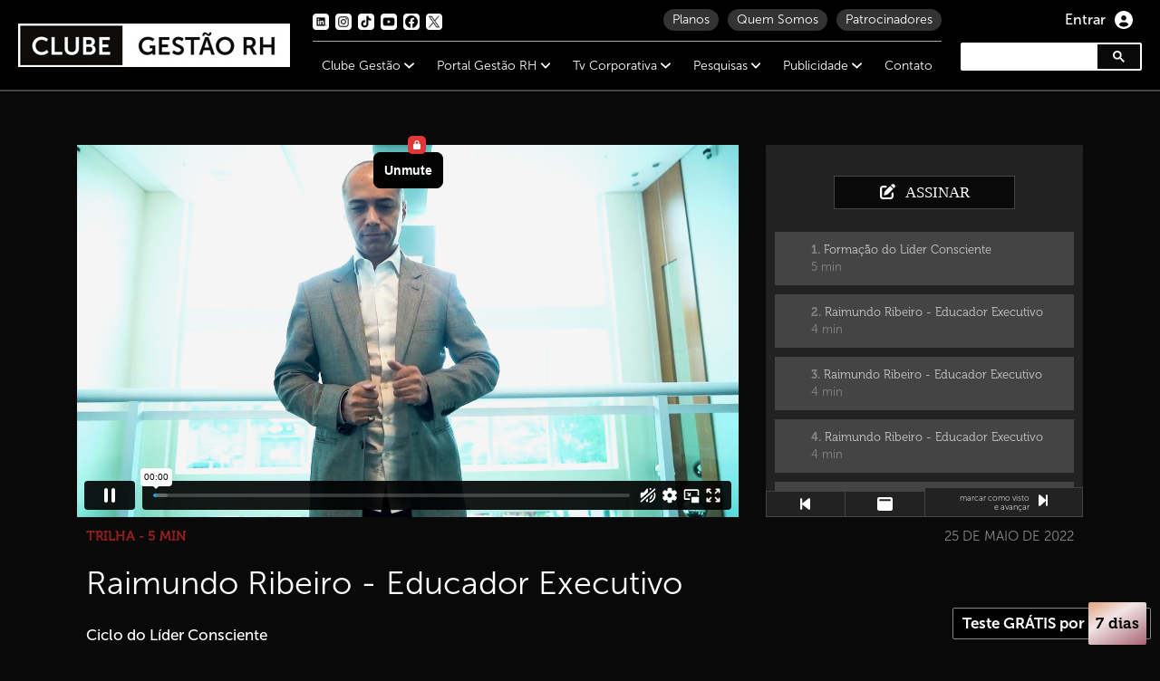

--- FILE ---
content_type: text/html; charset=UTF-8
request_url: https://www.clubegestao.com.br/trilhas/capital-humano/3956199-raimundo-ribeiro-educador-executivo
body_size: 9636
content:

<!--
Dev:        Asprana
Email:      suporte@asprana.com.br
Lançamento: 16/02/2023
-->

<html lang="pt-BR" dir="ltr" xmlns:fb="http://ogp.me/ns/fb#" itemscope itemtype="http://schema.org/Organization">

<head>
                <!-- Google tag (gtag.js) -->
        <script async src="https://www.googletagmanager.com/gtag/js?id=G-EV9W3877LR"></script>
        <script>
            window.dataLayer = window.dataLayer || [];
            function gtag(){dataLayer.push(arguments);}
            gtag('js', new Date());

            gtag('config', 'G-EV9W3877LR');
        </script>

        <!-- Google Tag Manager -->
        <script>(function(w,d,s,l,i){w[l]=w[l]||[];w[l].push({'gtm.start':
        new Date().getTime(),event:'gtm.js'});var f=d.getElementsByTagName(s)[0],
        j=d.createElement(s),dl=l!='dataLayer'?'&l='+l:'';j.async=true;j.src=
        'https://www.googletagmanager.com/gtm.js?id='+i+dl;f.parentNode.insertBefore(j,f);
        })(window,document,'script','dataLayer','GTM-WDR56S52');</script>
        <!-- End Google Tag Manager -->
    
    <title>Raimundo Ribeiro - Educador Executivo  | Trilhas - Capital Humano  | Clube Gestão RH</title>	
    <meta http-equiv="X-UA-Compatible" content="IE=edge">
    <meta charset="UTF-8">
    <meta http-equiv="Content-Type" content="text/html;charset=UTF-8">

    <meta name="robots" content="index, follow">
    <meta name="googlebot" content="index, follow">
    <meta name="google-site-verification" content="" />
    <meta name="author" content="">
    <meta name="description" content="A plataforma Clube Gestão RH tem o melhor conteúdo corporativo da web: podcasts, e-books, documentários, trilhas de conhecimento e aulas executivas." />
    <meta name="keywords" content="gestão, recursos humanos, rh, inovação, liderança, publicidade, gestão de pessoas, recursos humanos, aprendizado" />
    <meta name="distribution" content="Global">
    <meta name="designer" content="Asprana Soluções Digitais">
    <meta name="developer" content="Asprana Soluções Digitais">
    <meta name="reply-to" content="clube@grupogrh.com.br">
    <meta name="rating" content="General">
    <meta name="viewport" content="width=device-width, initial-scale=1, maximum-scale=1" />
    <meta name="apple-mobile-web-app-capable" content="yes" />
    <meta name="apple-mobile-web-app-status-bar-style" content="black" />

    <meta itemprop="name" content="Raimundo Ribeiro - Educador Executivo  | Trilhas - Capital Humano  | Clube Gestão RH">
    <meta itemprop="url" content="https://www.clubegestao.com.br/trilhas/capital-humano/3956199-raimundo-ribeiro-educador-executivo">	
    <meta itemprop="description" content="A plataforma Clube Gestão RH tem o melhor conteúdo corporativo da web: podcasts, e-books, documentários, trilhas de conhecimento e aulas executivas.">
    <meta itemprop="image" content="https://www.clubegestao.com.br/assets/content/trilhas/b652103a0bfdf65c6703efcf4ed43b522c304330.jpg">
	<meta itemprop="width" content="600" />
	<meta itemprop="height" content="399" />

	<meta property="og:locale" content="pt_BR" />
	<meta property="og:type" content="website" />
	<meta property="og:site_name" content="Clube Gestão RH" />
	<meta property="og:title" content="Raimundo Ribeiro - Educador Executivo  | Trilhas - Capital Humano  | Clube Gestão RH" />
	<meta property="og:url" content="https://www.clubegestao.com.br/trilhas/capital-humano/3956199-raimundo-ribeiro-educador-executivo" />
	<meta property="og:image" content="https://www.clubegestao.com.br/assets/content/trilhas/b652103a0bfdf65c6703efcf4ed43b522c304330.jpg" />
	<meta property="og:image:secure_url" content="https://www.clubegestao.com.br/assets/content/trilhas/b652103a0bfdf65c6703efcf4ed43b522c304330.jpg" />
	<meta property="og:image:width" content="600" />
	<meta property="og:image:height" content="399" />
	<meta property="og:description" content="A plataforma Clube Gestão RH tem o melhor conteúdo corporativo da web: podcasts, e-books, documentários, trilhas de conhecimento e aulas executivas." />

	<meta name="twitter:card" content="summary" />
	<meta name="twitter:description" content="A plataforma Clube Gestão RH tem o melhor conteúdo corporativo da web: podcasts, e-books, documentários, trilhas de conhecimento e aulas executivas." />	
	<meta name="twitter:title" content="Raimundo Ribeiro - Educador Executivo  | Trilhas - Capital Humano  | Clube Gestão RH" />
	<meta name="twitter:image" content="https://www.clubegestao.com.br/assets/content/trilhas/b652103a0bfdf65c6703efcf4ed43b522c304330.jpg" />
    <meta name="csrf-param" content="_csrf">
    <meta name="csrf-token" content="MTConcpRU88bl-JTwcfZjkFClEBbbyr6E1X5z_WSvTQcaPfC_Ttlq1Hdtjmvt7-7eBTiJzo6f7VrAb65guH_UQ==">
    

    <link rel="icon" type="image/x-icon" sizes="16x16" href="https://www.clubegestao.com.br/assets/content/favicon.ico" width="16" height="16">
    <link rel="shortcut icon" href="https://www.clubegestao.com.br/assets/content/favicon.ico" type="image/x-icon">
    <link rel="canonical" href="https://www.clubegestao.com.br/trilhas/capital-humano/3956199-raimundo-ribeiro-educador-executivo" />

    <link href="https://www.clubegestao.com.br/css/jquery_validator.css" rel="stylesheet">
    <link rel="stylesheet" href="https://www.clubegestao.com.br/btp/css/bootstrap.min.css">
    <link rel="stylesheet" href="https://www.clubegestao.com.br/css/font_typekit.css">
    <link rel="stylesheet" href="https://www.clubegestao.com.br/css/splide.min.css">
    <link rel="stylesheet" href="https://cdnjs.cloudflare.com/ajax/libs/font-awesome/6.1.1/css/all.min.css">
    <link rel="stylesheet" href="https://www.clubegestao.com.br/css/style.css?v020">
    <link rel="stylesheet" href="https://www.clubegestao.com.br/css/owlcarousel/owl.carousel.min.css">
    <link rel="stylesheet" href="https://www.clubegestao.com.br/css/owlcarousel/owl.theme.default.min.css">
    <link rel="stylesheet" href="https://www.clubegestao.com.br/css/menu.css?v015">
    
	<script src="https://www.clubegestao.com.br/assets/libs/jquery/dist/jquery.min.js"></script>
    <script type="text/javascript" src="https://www.clubegestao.com.br/js/jquery-3.5.1.min.js"></script>
    <script src="https://www.clubegestao.com.br/btp/js/popper.min.js"></script>
    <script src="https://www.clubegestao.com.br/btp/js/bootstrap.min.js"></script>
    <script src="https://www.clubegestao.com.br/assets/libs/jquery/dist/font-awesome.min.js"></script>
    <script async src="https://cse.google.com/cse.js?cx=0d7db92eae9c0fa6b"></script>
    </head>

    <body class="">

                        <!-- Google Tag Manager (noscript) -->
            <noscript><iframe src="https://www.googletagmanager.com/ns.html?id=GTM-WDR56S52"
            height="0" width="0" style="display:none;visibility:hidden"></iframe></noscript>
            <!-- End Google Tag Manager (noscript) -->
            
                        

    
        <header class="faixamenu">

                            

                            
            <section class="limitelargura">

                                    <div class="col-left">
                        <h1 class="mb-0">
                                                        
                

                        <a href="https://www.clubegestao.com.br/" title="Home">
                <picture>                                        
                    <source media="(max-width: 659px)" srcset="https://www.clubegestao.com.br/assets/content/logo-clubegestao-200x32.jpg">                    <source media="(min-width: 660px)" srcset="https://www.clubegestao.com.br/assets/content/logo-clubegestao-300x48.jpg">                                        
                    <img src="https://www.clubegestao.com.br/assets/content/logo-clubegestao-300x48.jpg" alt="Logo Clube Gestão RH" class="logo effect ml-auto mr-auto" />                </picture>
            </a>
            

                

                

                

                

                
<!-- ANDRÉ, PROGRAMAR ACIMA A LINHA DO TIKTOK
    <img src="https://www.clubegestao.com.br/assets/content/ico2-rs-tiktok.png" width="24" height="24" alt="icone tiktok" />
-->                                                    </h1>
                    </div>
                
                                <div class="col-center">
                    <div class="overlay"></div>
                    <nav class="menuinftop">

                                                    <ul class="redesicofa">
                                <li><a href="https://www.linkedin.com/company/gestao-e-rh" target="_blank" class="ico effect"><img src="https://www.clubegestao.com.br/assets/content/ico2-rs-linkedin.png" width="18" height="18" title="LinkedIn" alt="icone linkedin" /></a></li>
                                <li><a href="https://www.instagram.com/gestaoerh" target="_blank" class="ico effect"><img src="https://www.clubegestao.com.br/assets/content/ico2-rs-instagram.png" width="18" height="18" title="Instagram" alt="icone instagram" /></a></li>
                                <li><a href="https://www.tiktok.com/@gestaoerh" target="_blank" class="ico effect"><img src="https://www.clubegestao.com.br/assets/content/ico2-rs-tiktok.png" width="18" height="18" title="TikTok" alt="icone tiktok" /></a></li>
                                <li><a href="https://www.youtube.com/@grupogestaorh" target="_blank" class="ico effect"><img src="https://www.clubegestao.com.br/assets/content/ico2-rs-youtube.png" width="18" height="18" title="YouTube" alt="icone youtube" /></a></li>
                                <li><a href="https://www.facebook.com/gestaorh" target="_blank" class="ico effect"><img src="https://www.clubegestao.com.br/assets/content/ico2-rs-facebook.png" width="18" height="18" title="Facebook" alt="icone facebook" /></a></li>
                                <li><a href="https://x.com/gestaoerh" target="_blank" class="ico effect"><img src="https://www.clubegestao.com.br/assets/content/ico2-rs-x.png" width="18" height="18" title="X" alt="icone x" /></a></li>
                            </ul>
                        
                                                    <a href="https://www.clubegestao.com.br/patrocinadores" class="opmenus-relevantes effect" title="Patrocinadores" >Patrocinadores</a>
                            <a href="https://www.grupogestaorh.com.br/pt_br/quem-somos" class="opmenus-relevantes effect" title="Quem Somos" >Quem Somos</a>
                            <a href="https://www.clubegestao.com.br/planos" class="opmenus-relevantes effect" title="Planos" >Planos</a>
                        
                    </nav>
                    <nav class="menu" id="menu">
                        <div class="menu-mobile-header">
                            <button type="button" class="menu-mobile-arrow"><i class="fa fa-solid fa-chevron-left"></i></button>
                            <div class="menu-mobile-title"></div>
                            <button type="button" class="menu-mobile-close"><i class="fa fa-solid fa-xmark"></i></button>
                        </div>
                        <ul class="menu-section">
                            
                                                            <li class="menu-item-has-children">
                                    <a href="#">Clube Gestão <i class="fa fa-solid fa-angle-down"></i></a>
                                    <div class="menu-subs menu-mega menu-column-4">
                                        <div class="divisaocolunas">
                                            <a href="https://www.clubegestao.com.br/" title="Clube Gestão - Home" >
                                                <img src="https://www.clubegestao.com.br/assets/content/logo-clubegestao-300x48.jpg" alt="Logo Clube Gestão RH" class="imagemlinha" />
                                            </a>
                                            <div class="fraseclube">Plataforma dedicada ao conhecimento</div>
                                                                                                                                                                                                        <h4 class="title">Vídeos</h4>
                                                                                                                    <a href="https://www.clubegestao.com.br/videos/palestras"  title="Palestras">Palestras</a>
                                                                                                                    <a href="https://www.clubegestao.com.br/videos/entrevistas"  title="Entrevistas">Entrevistas</a>
                                                                                                                    <a href="https://www.clubegestao.com.br/videos/insights"  title="Insights">Insights</a>
                                                                                                                                                                                                                                                                                                                    <h4 class="title">Ebooks</h4>
                                                                                                                    <a href="https://www.clubegestao.com.br/ebooks/pesquisas"  title="Pesquisas">Pesquisas</a>
                                                                                                                    <a href="https://www.clubegestao.com.br/ebooks/insights"  title="Insights">Insights</a>
                                                                                                                    <a href="https://www.clubegestao.com.br/ebooks/gestao-de-pessoas"  title="Gestão de Pessoas">Gestão de Pessoas</a>
                                                                                                                    <a href="https://www.clubegestao.com.br/ebooks/livros"  title="Livros">Livros</a>
                                                                                                                    <a href="https://www.clubegestao.com.br/ebooks/employer-branding"  title="Employer Branding">Employer Branding</a>
                                                                                                                    <a href="https://www.clubegestao.com.br/ebooks/cases-atuais"  title="Cases Atuais">Cases Atuais</a>
                                                                                                                    <a href="https://www.clubegestao.com.br/ebooks/educacao"  title="Educação">Educação</a>
                                                                                                                    <a href="https://www.clubegestao.com.br/ebooks/esg"  title="ESG">ESG</a>
                                                                                                                                                                                                                                                                                                                    <h4 class="title">Podcasts</h4>
                                                                                                                    <a href="https://www.clubegestao.com.br/podcasts/employer-branding"  title="Employer Branding">Employer Branding</a>
                                                                                                                    <a href="https://www.clubegestao.com.br/podcasts/inclusao-e-diversidade"  title="Inclusão e Diversidade">Inclusão e Diversidade</a>
                                                                                                                    <a href="https://www.clubegestao.com.br/podcasts/lideranca"  title="Liderança">Liderança</a>
                                                                                                                    <a href="https://www.clubegestao.com.br/podcasts/tecnologia"  title="Tecnologia ">Tecnologia </a>
                                                                                                                    <a href="https://www.clubegestao.com.br/podcasts/resiliencia"  title="Resiliência ">Resiliência </a>
                                                                                                                    <a href="https://www.clubegestao.com.br/podcasts/gestao-de-pessoas"  title="Gestão de Pessoas ">Gestão de Pessoas </a>
                                                                                                                    <a href="https://www.clubegestao.com.br/podcasts/esg"  title="ESG">ESG</a>
                                                                                                                    <a href="https://www.clubegestao.com.br/podcasts/saude-e-bem-estar"  title="Saúde e Bem-Estar">Saúde e Bem-Estar</a>
                                                                                                                    <a href="https://www.clubegestao.com.br/podcasts/carreira"  title="Carreira">Carreira</a>
                                                                                                                    <a href="https://www.clubegestao.com.br/podcasts/videocast"  title="Videocast ">Videocast </a>
                                                                                                                    <a href="https://www.clubegestao.com.br/podcasts/financas"  title="Finanças ">Finanças </a>
                                                                                                                    <a href="https://www.clubegestao.com.br/podcasts/educacao"  title="Educação">Educação</a>
                                                                                                                                                                                                                                                                                                                                                                                                                                                                    <h4 class="title">Artigos<div class="flag-gratis">GRATUITO</div></h4>
                                                                                                                    <a href="https://www.clubegestao.com.br/artigos/rh-em-foco"  title="RH em Foco">RH em Foco</a>
                                                                                                                    <a href="https://www.clubegestao.com.br/artigos/tendencias"  title="Tendências">Tendências</a>
                                                                                                                    <a href="https://www.clubegestao.com.br/artigos/lideranca"  title="Liderança">Liderança</a>
                                                                                                                    <a href="https://www.clubegestao.com.br/artigos/inovacao"  title="Inovação">Inovação</a>
                                                                                                                    <a href="https://www.clubegestao.com.br/artigos/pesquisa"  title="Pesquisa">Pesquisa</a>
                                                                                                                    <a href="https://www.clubegestao.com.br/artigos/investimentos"  title="Investimentos">Investimentos</a>
                                                                                                                    <a href="https://www.clubegestao.com.br/artigos/parceiros-em-acao"  title="Parceiros em Ação">Parceiros em Ação</a>
                                                                                                                    <a href="https://www.clubegestao.com.br/artigos/lgpd"  title="LGPD">LGPD</a>
                                                                                                                    <a href="https://www.clubegestao.com.br/artigos/futuro-do-trabalho"  title="Futuro do Trabalho">Futuro do Trabalho</a>
                                                                                                                    <a href="https://www.clubegestao.com.br/artigos/parceiros"  title="Parceiros">Parceiros</a>
                                                                                                                    <a href="https://www.clubegestao.com.br/artigos/diversidade-e-inclusao"  title="Diversidade e Inclusão">Diversidade e Inclusão</a>
                                                                                                                    <a href="https://www.clubegestao.com.br/artigos/publieditorial"  title="Publieditorial">Publieditorial</a>
                                                                                                                    <a href="https://www.clubegestao.com.br/artigos/carreiras"  title="Carreiras ">Carreiras </a>
                                                                                                                                                                                                                                                                                                                    <h4 class="title">Cases</h4>
                                                                                                                    <a href="https://www.clubegestao.com.br/cases/gestao-de-pessoas"  title="Gestão de Pessoas">Gestão de Pessoas</a>
                                                                                                                    <a href="https://www.clubegestao.com.br/cases/tecnologia"  title="Tecnologia ">Tecnologia </a>
                                                                                                                    <a href="https://www.clubegestao.com.br/cases/saude-e-bem-estar"  title="Saúde e Bem Estar ">Saúde e Bem Estar </a>
                                                                                                                                                                                                                                                                                                                    <h4 class="title">Eventos</h4>
                                                                                                                    <a href="https://www.clubegestao.com.br/eventos/cobertura-gestao-rh"  title="Cobertura Gestão RH">Cobertura Gestão RH</a>
                                                                                                                    <a href="https://www.clubegestao.com.br/eventos/encontro-c-level"  title="Encontro C-Level ">Encontro C-Level </a>
                                                                                                                    <a href="https://www.clubegestao.com.br/eventos/encontro-nacional-de-cidadania-empresarial"  title="Encontro Nacional de Cidadania Empresarial ">Encontro Nacional de Cidadania Empresarial </a>
                                                                                                                    <a href="https://www.clubegestao.com.br/eventos/conferencia-ibero-americana-de-lideranca"  title="Conferência Ibero - Americana de Liderança ">Conferência Ibero - Americana de Liderança </a>
                                                                                                                    <a href="https://www.clubegestao.com.br/eventos/inovatecrh"  title="InovatecRH">InovatecRH</a>
                                                                                                                    <a href="https://www.clubegestao.com.br/eventos/forum-ceos"  title="Fórum CEOs">Fórum CEOs</a>
                                                                                                                                                                                                                                                                                                                                                                                                                                                                                                                                                                                                                                                                                                                                                                    <h4 class="title">Trilhas</h4>
                                                                                                                    <a href="https://www.clubegestao.com.br/trilhas/lideranca"  title="Liderança">Liderança</a>
                                                                                                                    <a href="https://www.clubegestao.com.br/trilhas/gestao-de-pessoas"  title="Gestão de Pessoas">Gestão de Pessoas</a>
                                                                                                                    <a href="https://www.clubegestao.com.br/trilhas/capital-humano"  title="Capital Humano ">Capital Humano </a>
                                                                                                                    <a href="https://www.clubegestao.com.br/trilhas/employer-branding"  title="Employer Branding">Employer Branding</a>
                                                                                                                    <a href="https://www.clubegestao.com.br/trilhas/saude-e-bem-estar"  title="Saúde e Bem-Estar">Saúde e Bem-Estar</a>
                                                                                                                    <a href="https://www.clubegestao.com.br/trilhas/inovacao-e-tecnologia"  title="Inovação e Tecnologia ">Inovação e Tecnologia </a>
                                                                                                                    <a href="https://www.clubegestao.com.br/trilhas/recursos-humanos"  title="Recursos Humanos ">Recursos Humanos </a>
                                                                                                                                                                                                </div>
                                    </div>
                                </li>
                            
                                                            <li class="menu-item-has-children">
                                    <a href="#">Portal Gestão RH <i class="fa fa-solid fa-angle-down"></i></a>
                                    <div class="menu-subs menu-mega menu-column-4">
                                        <div class="divisaocolunas">
                                            <a href="https://www.grupogestaorh.com.br/" title="Portal Gestão RH - Home"?>                                       
                                                <img src="https://www.grupogestaorh.com.br/img/logo-gestaorh.webp" class="imagemlinha" style="width:218px;height:68px;display: block;margin-left: auto;margin-right: auto;;"/>
                                            </a>
                                            <div class="fraseclube">Promovendo a disseminação de informação em Gestão e RH</div>
                                            <h4 class="title">Eventos</h4>
                                                                                                <a href="https://www.grupogestaorh.com.br/pt_br/eventos/ultimos-eventos" title="Últimos Eventos">Últimos Eventos</a>
                                                                                                    <a href="https://www.grupogestaorh.com.br/pt_br/eventos/c-level-experience" title="C-Level Experience">C-Level Experience</a>
                                                                                                    <a href="https://www.grupogestaorh.com.br/pt_br/eventos/confraria-de-lideres" title="Confraria de Líderes">Confraria de Líderes</a>
                                                                                                    <a href="https://www.grupogestaorh.com.br/pt_br/eventos/corporate-insights-tour" title="Corporate Insights Tour">Corporate Insights Tour</a>
                                                                                                    <a href="https://www.grupogestaorh.com.br/pt_br/eventos/encontro-c-level" title="Encontro C-Level">Encontro C-Level</a>
                                                                                                    <a href="https://www.grupogestaorh.com.br/pt_br/eventos/encontro-c-level-regional" title="Encontro C-Level Regional">Encontro C-Level Regional</a>
                                                                                                    <a href="https://www.grupogestaorh.com.br/pt_br/eventos/exclusivos" title="Exclusivos">Exclusivos</a>
                                                                                                    <a href="https://www.grupogestaorh.com.br/pt_br/eventos/foruns" title="Fóruns">Fóruns</a>
                                                                                                    <a href="https://www.grupogestaorh.com.br/pt_br/eventos/mensagens" title="Mensagens">Mensagens</a>
                                                                                                    <a href="https://www.grupogestaorh.com.br/pt_br/eventos/online" title="Online">Online</a>
                                                                                                    <a href="https://www.grupogestaorh.com.br/pt_br/eventos/premiacoes" title="Premiações">Premiações</a>
                                                                                            <h4 class="title">Revista Digital</h4>
                                                                                                <a href="https://www.grupogestaorh.com.br/pt_br/assinar/pf" title="Assine como pessoa física">Assine como pessoa física</a>
                                                <a href="https://www.grupogestaorh.com.br/pt_br/assinar/pj" title="Assine como pessoa jurídica">Assine como pessoa jurídica</a>
                                                <div class="edicoes">
                                                    <span>Edições:</span>
                                                                                                            <a href="https://www.grupogestaorh.com.br/pt_br/publicacoes?page=1&y=2026" title="2026">2026</a>
                                                                                                            <a href="https://www.grupogestaorh.com.br/pt_br/publicacoes?page=1&y=2025" title="2025">2025</a>
                                                                                                            <a href="https://www.grupogestaorh.com.br/pt_br/publicacoes?page=1&y=2024" title="2024">2024</a>
                                                                                                            <a href="https://www.grupogestaorh.com.br/pt_br/publicacoes?page=1&y=2023" title="2023">2023</a>
                                                                                                            <a href="https://www.grupogestaorh.com.br/pt_br/publicacoes?page=1&y=2022" title="2022">2022</a>
                                                                                                            <a href="https://www.grupogestaorh.com.br/pt_br/publicacoes?page=1&y=2021" title="2021">2021</a>
                                                                                                            <a href="https://www.grupogestaorh.com.br/pt_br/publicacoes?page=1&y=2020" title="2020">2020</a>
                                                                                                            <a href="https://www.grupogestaorh.com.br/pt_br/publicacoes?page=1&y=2019" title="2019">2019</a>
                                                                                                            <a href="https://www.grupogestaorh.com.br/pt_br/publicacoes?page=1&y=2018" title="2018">2018</a>
                                                                                                            <a href="https://www.grupogestaorh.com.br/pt_br/publicacoes?page=1&y=2017" title="2017">2017</a>
                                                                                                            <a href="https://www.grupogestaorh.com.br/pt_br/publicacoes?page=1&y=2016" title="2016">2016</a>
                                                                                                    </div>
                                            <h4 class="title">NOTÍCIAS<div class="flag-gratis">GRATUITO</div></h4>
                                                <a href="https://www.grupogestaorh.com.br/pt_br/ultimas-noticias" title="Últimas Notícias">Últimas Notícias</a>
                                                                                                                                                                                                                                                            <h4 class="subtitle">Conhecimento</h4>
                                                                                                                    <a href="https://www.grupogestaorh.com.br/pt_br/comportamento" title="Comportamento">Comportamento</a>
                                                                                                                    <a href="https://www.grupogestaorh.com.br/pt_br/gente" title="Gente">Gente</a>
                                                                                                                    <a href="https://www.grupogestaorh.com.br/pt_br/gestao-de-pessoas" title="Gestão de Pessoas">Gestão de Pessoas</a>
                                                                                                                    <a href="https://www.grupogestaorh.com.br/pt_br/jovens-profissionais" title="Jovens Profissionais">Jovens Profissionais</a>
                                                                                                                    <a href="https://www.grupogestaorh.com.br/pt_br/praticas-empresariais" title="Práticas Empresariais">Práticas Empresariais</a>
                                                                                                                    <a href="https://www.grupogestaorh.com.br/pt_br/publieditorial" title="Publieditorial">Publieditorial</a>
                                                                                                                    <a href="https://www.grupogestaorh.com.br/pt_br/recrutamento-&-selecao" title="Recrutamento & Seleção">Recrutamento & Seleção</a>
                                                                                                                    <a href="https://www.grupogestaorh.com.br/pt_br/t&d" title="T&D">T&D</a>
                                                                                                                                                                                                                                                                                                                                                                        <h4 class="subtitle">Insights</h4>
                                                                                                                    <a href="https://www.grupogestaorh.com.br/pt_br/artigos" title="Artigos">Artigos</a>
                                                                                                                    <a href="https://www.grupogestaorh.com.br/pt_br/dicas-dos-especialistas" title="Dicas dos Especialistas">Dicas dos Especialistas</a>
                                                                                                                    <a href="https://www.grupogestaorh.com.br/pt_br/employer-branding" title="Employer Branding">Employer Branding</a>
                                                                                                                    <a href="https://www.grupogestaorh.com.br/pt_br/indicadores" title="Indicadores">Indicadores</a>
                                                                                                                    <a href="https://www.grupogestaorh.com.br/pt_br/legislacao" title="Legislação">Legislação</a>
                                                                                                                    <a href="https://www.grupogestaorh.com.br/pt_br/lideranca" title="Liderança">Liderança</a>
                                                                                                                    <a href="https://www.grupogestaorh.com.br/pt_br/radar" title="Radar">Radar</a>
                                                                                                                    <a href="https://www.grupogestaorh.com.br/pt_br/responsabilidade-social-e-cidadania" title="Responsabilidade Social e Cidadania">Responsabilidade Social e Cidadania</a>
                                                                                                                    <a href="https://www.grupogestaorh.com.br/pt_br/saude-e-bem-estar" title="Saúde e Bem-Estar">Saúde e Bem-Estar</a>
                                                                                                                                                                                                                                                                                                                                                                        <h4 class="subtitle">Tecnologia</h4>
                                                                                                                    <a href="https://www.grupogestaorh.com.br/pt_br/inovacao" title="Inovação">Inovação</a>
                                                                                                                    <a href="https://www.grupogestaorh.com.br/pt_br/inovacao-para-rh" title="Inovação para RH">Inovação para RH</a>
                                                                                                                                                                                                                                                                                                                                                                        <h4 class="subtitle">Tendências</h4>
                                                                                                                    <a href="https://www.grupogestaorh.com.br/pt_br/carreiras-&-oportunidades" title="Carreiras & Oportunidades">Carreiras & Oportunidades</a>
                                                                                                                    <a href="https://www.grupogestaorh.com.br/pt_br/concorrencia" title="Concorrência">Concorrência</a>
                                                                                                                    <a href="https://www.grupogestaorh.com.br/pt_br/desenvolvimento-profissional" title="Desenvolvimento Profissional">Desenvolvimento Profissional</a>
                                                                                                                    <a href="https://www.grupogestaorh.com.br/pt_br/diversidade-&-inclusao" title="Diversidade & Inclusão">Diversidade & Inclusão</a>
                                                                                                                    <a href="https://www.grupogestaorh.com.br/pt_br/empreendedorismo" title="Empreendedorismo">Empreendedorismo</a>
                                                                                                                    <a href="https://www.grupogestaorh.com.br/pt_br/gestao" title="Gestão">Gestão</a>
                                                                                                                    <a href="https://www.grupogestaorh.com.br/pt_br/governanca" title="Governança">Governança</a>
                                                                                                                    <a href="https://www.grupogestaorh.com.br/pt_br/inovacoes" title="Inovações">Inovações</a>
                                                                                                                    <a href="https://www.grupogestaorh.com.br/pt_br/leitura" title="Leitura">Leitura</a>
                                                                                                                    <a href="https://www.grupogestaorh.com.br/pt_br/mercado-de-trabalho" title="Mercado de Trabalho">Mercado de Trabalho</a>
                                                                                                                    <a href="https://www.grupogestaorh.com.br/pt_br/pandemia" title="Pandemia">Pandemia</a>
                                                                                                                                                                                                </div>
                                    </div>
                                </li>
                            
                                                            <li class="menu-item-has-children">
                                    <a href="#">Tv Corporativa <i class="fa fa-solid fa-angle-down"></i></a>
                                    <div class="menu-subs menu-mega menu-column-4">
                                        <div class="divisaocolunas">
                                            <a href="https://tv.grupogestaorh.com.br/" title="Tv Corporativa - Home"?>                                       
                                                <img src="https://www.clubegestao.com.br/assets/content/logos/logo-tvcorporativa.png" class="imagemlinha" />
                                            </a>
                                            <div class="fraseclube">Seu Programa de TV Favorito</div>
                                                                                                                                                <h4 class="title">Navegue</h4>
                                                    <a href="https://tv.grupogestaorh.com.br/videos" title="Categorias">Categorias</a>
                                                    <a href="https://tv.grupogestaorh.com.br/videos/entrevistas" title="Entrevistas" >Entrevistas</a>
                                                    <a href="https://tv.grupogestaorh.com.br/programacao" title="Programação" >Programação</a>
                                                                                                                                                                                                                                                        <h4 class="title">Eventos</h4>
                                                                                                                                                                            <a href="https://tv.grupogestaorh.com.br/videos/eventos/clevel" title="C-Level">C-Level</a>
                                                                                                                    <a href="https://tv.grupogestaorh.com.br/videos/eventos/cobertura-gestao-rh" title="Cobertura Gestão RH">Cobertura Gestão RH</a>
                                                                                                                    <a href="https://tv.grupogestaorh.com.br/videos/eventos/premiacoes" title="Premiações">Premiações</a>
                                                                                                                    <a href="https://tv.grupogestaorh.com.br/videos/eventos/webinar" title="Webinar">Webinar</a>
                                                                                                                                                                                                                                                                                                                                                                    <h4 class="title">Palestras</h4>
                                                                                                                                                                            <a href="https://tv.grupogestaorh.com.br/videos/palestras/12-inovatecrh" title="12° INOVATECRH">12° INOVATECRH</a>
                                                                                                                    <a href="https://tv.grupogestaorh.com.br/videos/palestras/16-encontro-de-cidadania-corporativa" title="16° Encontro de Cidadania Corporativa">16° Encontro de Cidadania Corporativa</a>
                                                                                                                    <a href="https://tv.grupogestaorh.com.br/videos/palestras/empresa-consciente" title="Empresa Consciente">Empresa Consciente</a>
                                                                                                                    <a href="https://tv.grupogestaorh.com.br/videos/palestras/temas-diversos" title="Temas Diversos">Temas Diversos</a>
                                                                                                                                                                                                                                                                                                                                                                    <h4 class="title">Programas</h4>
                                                                                                                                                                            <a href="https://tv.grupogestaorh.com.br/videos/programas/parceiro-grupo-gestao-rh" title="Parceiro Grupo Gestão RH ">Parceiro Grupo Gestão RH </a>
                                                                                                                    <a href="https://tv.grupogestaorh.com.br/videos/programas/podcast-grh" title="Podcast GRH">Podcast GRH</a>
                                                                                                                    <a href="https://tv.grupogestaorh.com.br/videos/programas/tendencias-em-rh" title="Tendências em RH">Tendências em RH</a>
                                                                                                                    <a href="https://tv.grupogestaorh.com.br/videos/programas/vozes-que-inspiram" title="Vozes que Inspiram">Vozes que Inspiram</a>
                                                                                                                    <a href="https://tv.grupogestaorh.com.br/videos/programas/ceo-em-foco" title="Ceo em Foco">Ceo em Foco</a>
                                                                                                                    <a href="https://tv.grupogestaorh.com.br/videos/programas/conta-pra-gente" title="Conta pra Gente">Conta pra Gente</a>
                                                                                                                    <a href="https://tv.grupogestaorh.com.br/videos/programas/digital-house-series" title="Digital House Series">Digital House Series</a>
                                                                                                                    <a href="https://tv.grupogestaorh.com.br/videos/programas/employer-branding" title="Employer Branding">Employer Branding</a>
                                                                                                                    <a href="https://tv.grupogestaorh.com.br/videos/programas/formula-do-suceso" title="Fórmula do Sucesso">Fórmula do Sucesso</a>
                                                                                                                    <a href="https://tv.grupogestaorh.com.br/videos/programas/gestao-voce" title="Gestão & Você">Gestão & Você</a>
                                                                                                                    <a href="https://tv.grupogestaorh.com.br/videos/programas/melhores-fornecedores-para-rh" title="Melhores Fornecedores para RH">Melhores Fornecedores para RH</a>
                                                                                                                    <a href="https://tv.grupogestaorh.com.br/videos/programas/news-" title="News ">News </a>
                                                                                                                    <a href="https://tv.grupogestaorh.com.br/videos/programas/palavra-dos-especialistas" title="Palavra dos Especialistas">Palavra dos Especialistas</a>
                                                                                                                    <a href="https://tv.grupogestaorh.com.br/videos/programas/personalidades" title="Personalidades">Personalidades</a>
                                                                                                                    <a href="https://tv.grupogestaorh.com.br/videos/programas/resiliencia-emprendedora" title="Resiliência Empreendedora">Resiliência Empreendedora</a>
                                                                                                                    <a href="https://tv.grupogestaorh.com.br/videos/programas/rh-em-foco" title="RH em Foco">RH em Foco</a>
                                                                                                                    <a href="https://tv.grupogestaorh.com.br/videos/programas/saude-bem-estar" title="Saúde & Bem Estar">Saúde & Bem Estar</a>
                                                                                                                    <a href="https://tv.grupogestaorh.com.br/videos/programas/serie-mulheres" title="Série Mulheres">Série Mulheres</a>
                                                                                                                    <a href="https://tv.grupogestaorh.com.br/videos/programas/solucao-eficaz" title="Solução Eficaz">Solução Eficaz</a>
                                                                                                                    <a href="https://tv.grupogestaorh.com.br/videos/programas/talento-incluir" title="Talento Incluir">Talento Incluir</a>
                                                                                                                    <a href="https://tv.grupogestaorh.com.br/videos/programas/transformacao-digital" title="Transformação Digital">Transformação Digital</a>
                                                                                                                                                                                                                                                                                                                                                                                                                                                </div>
                                    </div>
                                </li>
                            
                                                            <li class="menu-item-has-children">
                                    <a href="#">Pesquisas <i class="fa fa-solid fa-angle-down"></i></a>
                                    <div class="menu-subs menu-column-1">
                                        <ul>
                                            <li><a href="https://www.grupogestaorh.com.br/avaliacao-empresas/regulamento" title="Excelência em Gestão de Pessoas">Excelência em Gestão de Pessoas</a></li>
                                            <li><a href="https://www.grupogestaorh.com.br/melhores-fornecedores" title="Melhores Fornecedores para RH" target="_blank">Melhores Fornecedores para RH</a></li>
                                            <li><a href="https://www.grupogestaorh.com.br/rhs-mais-admirados/pesquisarhs" title="RHs e CEOs Mais Admirados" target="_blank">RHs e CEOs Mais Admirados</a></li>
                                        </ul>
                                    </div>
                                </li>
                            
                                                                                        
                                                            <li class="menu-item-has-children">
                                    <a href="#">Publicidade <i class="fa fa-solid fa-angle-down"></i></a>
                                    <div class="menu-subs menu-column-1">
                                        <ul>
                                                <li><a href="https://www.grupogestaorh.com.br/pt_br/publicidade" title="Anuncie">Anuncie</a></li>
                                                                                            <li><a href="https://www.grupogestaorh.com.br/pt_br/publicidades/midia-kit-grupo-grh" title="Mídia Kit Grupo GRH">Mídia Kit Grupo GRH</a></li>
                                                                                            <li><a href="https://www.grupogestaorh.com.br/pt_br/publicidades/clube-gestao-rh" title="Clube Gestão RH">Clube Gestão RH</a></li>
                                                                                            <li><a href="https://www.grupogestaorh.com.br/pt_br/publicidades/eventos" title="Eventos">Eventos</a></li>
                                                                                    </ul>
                                    </div>
                                </li>
                                                        
                                                            <li class="menu-item">
                                    <a href="https://www.grupogestaorh.com.br/pt_br/fale-conosco" title="Contato">Contato</a>
                                </li>
                            
                                                                <li class="menu-item menumobon"><a href="https://www.clubegestao.com.br/planos" title="Planos">Planos</a></li>
                                    <li class="menu-item menumobon"><a href="https://www.grupogestaorh.com.br/pt_br/quem-somos" title="Quem Somos">Quem Somos</a></li>
                                    <li class="menu-item menumobon"><a href="https://www.clubegestao.com.br/patrocinadores" title="Patrocinadores">Patrocinadores</a></li>
                                                                    <li class="menu-item menumobon"><a href="https://www.clubegestao.com.br/login?return_url=https%3A%2F%2Fwww.clubegestao.com.br%2Ftrilhas%2Fcapital-humano%2F3956199-raimundo-ribeiro-educador-executivo" title="Entrar">Entrar <i class="fa fa-solid fa-circle-user"></i></a></li>
                                                                <li class="menu-item menumobon">
                                    <div class="formbuscamenu">
                                        <div class="gcse-searchbox-only"></div>
                                    </div>
                                </li>
                            
                        </ul>
                    </nav>
                </div>

                                    <div class="col-right">
                                                    <a href="https://www.clubegestao.com.br/login?return_url=https%3A%2F%2Fwww.clubegestao.com.br%2Ftrilhas%2Fcapital-humano%2F3956199-raimundo-ribeiro-educador-executivo" title="Entrar" class="bt-entrar" title="Entrar"><span>Entrar</span> <i class="fa fa-solid fa-circle-user"></i></a>
                                                <br class="clearbr">
                        <div class="formbusca">
                            <div class="gcse-searchbox-only"></div>
                        </div>
                        <button type="button" class="menu-mobile-toggle"><i class="fa fa-solid fa-bars"></i></button>
                    </div>
                
            </section>
        </header>
        
    
             		
	    <main class="pag-trilha interna">
    
    
    <!-- BLOCO INTERNO ---------------------------------->
    <div id="bloco-interno">
        <div class="container">
            <div class="row">
                <div class="col-sm-12 col-md-8">
                    <!-- BLOCO VIDEO  ---------------------------->
                    <main class="pag-video interna">
    
                

                
    
                    <div id="bloco-video-capa"><div class="conteudofechado" title="Conteúdo Fechado - Assine!"><a href="https://www.clubegestao.com.br/planos"><i class="fa-solid fa-lock"></i></a></div>            <div style="padding:56.25% 0 0 0;position:relative;">
                <iframe src="https://player.vimeo.com/video/668429655?autoplay=1" frameborder="0" allow="autoplay; fullscreen" allowfullscreen style="position:absolute;top:0;left:0;width:100%;height:100%;"></iframe>
            </div>
        </div>
            

                

                

                

                

                

                

                

                

                

                

                

                

                

                

                

                

                

                
    
                

                

                                    <!---------------------------- BLOCO VIDEO -->
                </div>


                <div class="col-sm-12 col-md-4">
                    <!-- BLOCO PLAYLIST  ---------------------------->
                    <main class="pag-video interna">
    
                

                
    
                

                

                

                

                

                

                

                

                

                

                

                

                

                

                

                        <div id="playlist">
                <ul>
                                            <div class="descricao">
                            <a href="https://www.clubegestao.com.br/planos" class="bt-download mt-4 effect" target="_self" style="display: block;width: 200px;text-align: center;text-transform: uppercase;padding: 5px 0;border: 1px solid #444;color: #fff;font-size: 17px;font-family: 'museo_sans700';margin-left: auto;margin-right: auto;background-color: #090909;" >
                            <i class="fa fa-edit mr-2"></i> ASSINAR
                            </a>
                            <br />
                        </div>
                                                                <li id="trilha1">
                            <a href="https://www.clubegestao.com.br/trilhas/capital-humano/3679432-formacao-do-lider-consciente" class="linhacont effect02 ">
                                                                <div class="nome"><span class="numero">1.</span> Formação do Líder Consciente</div>
                                <div class="tempo">5 min</div>
                            </a>
                        </li>
                                            <li id="trilha2">
                            <a href="https://www.clubegestao.com.br/trilhas/capital-humano/9471157-raimundo-ribeiro-educador-executivo" class="linhacont effect02 ">
                                                                <div class="nome"><span class="numero">2.</span> Raimundo Ribeiro - Educador Executivo </div>
                                <div class="tempo">4 min</div>
                            </a>
                        </li>
                                            <li id="trilha3">
                            <a href="https://www.clubegestao.com.br/trilhas/capital-humano/2088231-raimundo-ribeiro-educador-executivo" class="linhacont effect02 ">
                                                                <div class="nome"><span class="numero">3.</span> Raimundo Ribeiro - Educador Executivo </div>
                                <div class="tempo">4 min</div>
                            </a>
                        </li>
                                            <li id="trilha4">
                            <a href="https://www.clubegestao.com.br/trilhas/capital-humano/5300278-raimundo-ribeiro-educador-executivo" class="linhacont effect02 ">
                                                                <div class="nome"><span class="numero">4.</span> Raimundo Ribeiro - Educador Executivo </div>
                                <div class="tempo">4 min</div>
                            </a>
                        </li>
                                            <li id="trilha5">
                            <a href="https://www.clubegestao.com.br/trilhas/capital-humano/6075200-raimundo-ribeiro-educador-executivo" class="linhacont effect02 ">
                                                                <div class="nome"><span class="numero">5.</span> Raimundo Ribeiro - Educador Executivo </div>
                                <div class="tempo">2 min</div>
                            </a>
                        </li>
                                            <li id="trilha6">
                            <a href="" class="linhacont effect02 ">
                                                                <div class="nome"><span class="numero"><b><font color="black">6.</span> Raimundo Ribeiro - Educador Executivo </font></b></div>
                                <div class="tempo">5 min</div>
                            </a>
                        </li>
                                            <li id="trilha7">
                            <a href="https://www.clubegestao.com.br/trilhas/capital-humano/5724303-raimundo-ribeiro-educador-executivo" class="linhacont effect02 ">
                                                                <div class="nome"><span class="numero">7.</span> Raimundo Ribeiro - Educador Executivo</div>
                                <div class="tempo">7 min</div>
                            </a>
                        </li>
                                            <li id="trilha8">
                            <a href="https://www.clubegestao.com.br/trilhas/capital-humano/3145018-raimundo-ribeiro-educador-executivo" class="linhacont effect02 ">
                                                                <div class="nome"><span class="numero">8.</span> Raimundo Ribeiro - Educador Executivo </div>
                                <div class="tempo">8 min</div>
                            </a>
                        </li>
                                    </ul>
                <a href="https://www.clubegestao.com.br/trilhas/capital-humano/6075200-raimundo-ribeiro-educador-executivo" class="comando effect02 voltar" title="Raimundo Ribeiro - Educador Executivo "><i class="fa fa-step-backward"></i></a>
                <a href="#!" class="comando effect02 expandir"><i class="fa fa-window-maximize"></i></a>
                <a href="https://www.clubegestao.com.br/trilhas/capital-humano/5724303-raimundo-ribeiro-educador-executivo" class="comando effect02 avancar" title="Raimundo Ribeiro - Educador Executivo"><span>marcar como visto<br>e avançar</span><i class="fa fa-step-forward"></i></a>
            </div>
            

                

                

                
    
                

                

                                    <!---------------------------- BLOCO PLAYLIST -->
                </div>
            </div>


            <div class="row">
                <div class="col-12">
				    <!-- BLOCO DESCRIÇÃO ------------------------------>
                    <main class="pag-video interna">
    
                

                
    
                

                

                

                

                

                

                

                

                

                

                

                

                

                

                

                

                    <div id="bloco-descricao">
            <div class="descricao">
                <div class="tipo text-trilha">Trilha - 5 min <span class="data">25 de Maio de 2022</span></div>
                <div class="tit">Raimundo Ribeiro - Educador Executivo </div>
                <div id="bloco-txt" class="mt-4">

                    <!-- SUBTITULO ------------------------------->
                    <main class="pag-video interna">
    
                

                
    
                

                

                

                

                

                

                

                

                

                

                

                

                

                

                

                

                

                

                
    
                

                

                                    <!------------------------------- SUBTITULO -->

                    <p><strong>Ciclo do L&iacute;der Consciente&nbsp;</strong></p>

<p>S&atilde;o in&uacute;meras as situa&ccedil;&otilde;es cotidianas que nos fazem perceber que estamos inseridos em um &ldquo;ambiente t&oacute;xico&rdquo; de trabalho: press&atilde;o excessiva por resultados cada vez melhores, comunica&ccedil;&atilde;o falha e amb&iacute;gua, l&iacute;deres egoc&ecirc;ntricos e colegas prontos para puxar o tapete a qualquer momento. As empresas est&atilde;o cada vez mais preocupadas com o desenvolvimento do capital humano para gerar um diferencial competitivo de longo prazo, e &eacute; seu papel como l&iacute;der desempenhar seu papel da maneira mais impactante poss&iacute;vel.&nbsp;</p>

<p>O que voc&ecirc; ir&aacute; aprender nesta trilha: Veneno corporativo e ambiente contaminado, L&iacute;deres contaminantes, Falta de lideran&ccedil;a pode ser prejudicial &agrave; sa&uacute;de, As diferen&ccedil;as entre um chefe e um l&iacute;der, Qual o ant&iacute;doto ideal para o problema, Ciclo da lideran&ccedil;a consciente, Ser l&iacute;der &eacute; uma escolha e criar um ambiente saud&aacute;vel &eacute; uma obriga&ccedil;&atilde;o.</p>

<p>Compet&ecirc;ncias</p>

<ul>
	<li>
	<p>Chefia x Lideran&ccedil;a</p>
	</li>
	<li>
	<p>Ciclo da lideran&ccedil;a consciente</p>
	</li>
	<li>
	<p>Ambiente corporativo contaminado</p>
	</li>
	<li>
	<p>Ambiente corporativo</p>
	</li>
</ul>
                </div>
            </div>
        </div>
            

                

                
    
                

                

                    				<!------------------------------ BLOCO DESCRIÇÃO -->
                </div>
            </div>


            <div class="row">
                <div class="col-sm-12 col-md-6 mt-5">
                                </div>
            </div>


</main>

<script type="text/javascript">
$('.expandir').click(function(e){
    $('body').toggleClass('expandindotrilha');
})
</script>
            
<footer id="rodape">
                <div id="loader" class="effect hide">
            <img src="https://www.clubegestao.com.br/assets/content/loader.gif" title="Loader" alt="Loader" class="loader" />
        </div>
        
                    <div class="container">
                <div class="row">
                    <div class="col-12">
                        <div class="background">
                            <div class="row">
                                <div class="col-sm-0 col-md-4"></div>
                                <div class="col-sm-12 col-md-4 text-center">

                                                                
                

                        <a href="https://www.clubegestao.com.br/" title="Home">
                <picture>                                        
                    <source media="(max-width: 659px)" srcset="https://www.clubegestao.com.br/assets/content/logo-clubegestao-200x32.jpg">                    <source media="(min-width: 660px)" srcset="https://www.clubegestao.com.br/assets/content/logo-clubegestao-300x48.jpg">                                        
                    <img src="https://www.clubegestao.com.br/assets/content/logo-clubegestao-300x48.jpg" alt="Logo Clube Gestão RH" class="logo effect ml-auto mr-auto" />                </picture>
            </a>
            

                

                

                

                

                
<!-- ANDRÉ, PROGRAMAR ACIMA A LINHA DO TIKTOK
    <img src="https://www.clubegestao.com.br/assets/content/ico2-rs-tiktok.png" width="24" height="24" alt="icone tiktok" />
-->                                
                                </div>
                                <div class="col-sm-0 col-md-4"></div>
                            </div>
                            <div class="row">
                                <div class="col-sm-12 col-md-4 text-md-left text-center">

                                                                        
                

                

                

                

                                        <div class="d-inline-block ico-endereco">
                    <i class="fa fa-map-marker"></i>
                </div>
                <div class="d-inline-block endereco">
                    Rua Funchal, 411 - 5° andar 
                    <br>
                    Vila Olímpia - São Paulo/SP                    <br>
                                    </div>
                        

                

                
<!-- ANDRÉ, PROGRAMAR ACIMA A LINHA DO TIKTOK
    <img src="https://www.clubegestao.com.br/assets/content/ico2-rs-tiktok.png" width="24" height="24" alt="icone tiktok" />
-->                                    
                                </div>
                                <div class="col-sm-12 col-md-4 text-center">

                                                                        
                

                

                

                

                

                

                        <a href="https://www.linkedin.com/company/gestao-e-rh" target="_blank" class="rede" title="Linkedin"><img src="https://www.clubegestao.com.br/assets/content/ico2-rs-linkedin.png" width="24" height="24" alt="icone linkedin" /></a>
            <a href="https://www.instagram.com/gestaoerh" target="_blank" class="rede" title="Instagram"><img src="https://www.clubegestao.com.br/assets/content/ico2-rs-instagram.png" width="24" height="24" alt="icone instagram" /></a>
            <a href="https://www.tiktok.com/@gestaoerh" target="_blank" class="rede" title="TikTok"><img src="https://www.clubegestao.com.br/assets/content/ico2-rs-tiktok.png" width="24" height="24" alt="icone tiktok" /></a>
            <a href="https://www.youtube.com/@grupogestaorh" target="_blank" class="rede" title="YouTube"><img src="https://www.clubegestao.com.br/assets/content/ico2-rs-youtube.png" width="24" height="24" alt="icone youtube" /></a>
            <a href="https://www.facebook.com/gestaorh" target="_blank" class="rede" title="Facebook"><img src="https://www.clubegestao.com.br/assets/content/ico2-rs-facebook.png" width="24" height="24" alt="icone facebook" /></a>
            <a href="https://x.com/gestaoerh" target="_blank" class="rede" title="X"><img src="https://www.clubegestao.com.br/assets/content/ico2-rs-x.png" width="24" height="24" alt="icone X" /></a>
            
<!-- ANDRÉ, PROGRAMAR ACIMA A LINHA DO TIKTOK
    <img src="https://www.clubegestao.com.br/assets/content/ico2-rs-tiktok.png" width="24" height="24" alt="icone tiktok" />
-->                                    
                                </div>
                                <div class="col-sm-12 col-md-4 text-center">
                                    <img src="https://www.clubegestao.com.br/assets/content/selo-siteseguro-03.png" title="Ambiente Seguro" alt="Ambiente Seguro" width="160" height="70" class="mt-3 siteseguro" />
                                </div>
                                <!--
                                <div class="col-sm-12 col-md-4 text-md-right text-center">
                                    <a href="#!" class="bt-app"><img src="https://www.clubegestao.com.br/assets/content/clubegestao/app-google.png" /></a>
                                    <a href="#!" class="bt-app"><img src="https://www.clubegestao.com.br/assets/content/clubegestao/app-apple.png" /></a>
                                </div>
                                -->
                            </div>
                            <div class="row">
                                <div class="col-12 text-center">
                                    <small class="direitos">
                                        <a href="https://www.clubegestao.com.br/politica-de-privacidade" class="">Política de Privacidade</a>
                                        <br />
                                        <a href="https://www.grupogestaorh.com.br/pt_br/fale-conosco" class="">Fale Conosco</a>
                                        <br />
                                        <br />
                                        © 2026 :: Todos os direitos reservados para Gestão RH                                    </small>
                                </div>
                            </div>
                        </div>
                    </div>
                </div>
            </div>
            </footer>
    
                        <a href="https://www.clubegestao.com.br/planos" id="tarja" class="effect">
                                    <span class="custom1">Teste GRÁTIS por</span>
                    <span class="custom2">7 dias</span>
                            </a>
            
            <script type="text/javascript" src="https://www.clubegestao.com.br/js/menu.js"></script>
    	<script type="text/javascript" src="https://www.clubegestao.com.br/js/jquery.validationEngine-pt_BR.js?v=v003"></script>
	<script type="text/javascript" src="https://www.clubegestao.com.br/js/jquery.validationEngine.js?v=001"></script>
	<script type="text/javascript" src="https://www.clubegestao.com.br/js/jquery.meio.mask.js"></script>
    <script type="text/javascript" src="https://www.clubegestao.com.br/js/splide.min.js"></script>
    <script type="text/javascript" src="https://www.clubegestao.com.br/js/custom.js?v=v011"></script>
    <script type="text/javascript" src="https://www.clubegestao.com.br/js/owl.carousel.min.js"></script>
    <!-- Go to www.addthis.com/dashboard to customize your tools -->
            <script type="text/javascript" src="//s7.addthis.com/js/300/addthis_widget.js#pubid=ra-624b6c1bed828cac"></script>
        <script src="https://www.google.com/recaptcha/api.js?onload=CaptchaCallback&render=explicit" async defer></script>
</body>
</html>

--- FILE ---
content_type: text/html; charset=UTF-8
request_url: https://player.vimeo.com/video/668429655?autoplay=1
body_size: 6335
content:
<!DOCTYPE html>
<html lang="en">
<head>
  <meta charset="utf-8">
  <meta name="viewport" content="width=device-width,initial-scale=1,user-scalable=yes">
  
  <link rel="canonical" href="https://player.vimeo.com/video/668429655">
  <meta name="googlebot" content="noindex,indexifembedded">
  
  
  <title>Treiler on Vimeo</title>
  <style>
      body, html, .player, .fallback {
          overflow: hidden;
          width: 100%;
          height: 100%;
          margin: 0;
          padding: 0;
      }
      .fallback {
          
              background-color: transparent;
          
      }
      .player.loading { opacity: 0; }
      .fallback iframe {
          position: fixed;
          left: 0;
          top: 0;
          width: 100%;
          height: 100%;
      }
  </style>
  <link rel="modulepreload" href="https://f.vimeocdn.com/p/4.46.22/js/player.module.js" crossorigin="anonymous">
  <link rel="modulepreload" href="https://f.vimeocdn.com/p/4.46.22/js/vendor.module.js" crossorigin="anonymous">
  <link rel="preload" href="https://f.vimeocdn.com/p/4.46.22/css/player.css" as="style">
</head>

<body>


<div class="vp-placeholder">
    <style>
        .vp-placeholder,
        .vp-placeholder-thumb,
        .vp-placeholder-thumb::before,
        .vp-placeholder-thumb::after {
            position: absolute;
            top: 0;
            bottom: 0;
            left: 0;
            right: 0;
        }
        .vp-placeholder {
            visibility: hidden;
            width: 100%;
            max-height: 100%;
            height: calc(720 / 1280 * 100vw);
            max-width: calc(1280 / 720 * 100vh);
            margin: auto;
        }
        .vp-placeholder-carousel {
            display: none;
            background-color: #000;
            position: absolute;
            left: 0;
            right: 0;
            bottom: -60px;
            height: 60px;
        }
    </style>

    

    

    <div class="vp-placeholder-thumb"></div>
    <div class="vp-placeholder-carousel"></div>
    <script>function placeholderInit(t,h,d,s,n,o){var i=t.querySelector(".vp-placeholder"),v=t.querySelector(".vp-placeholder-thumb");if(h){var p=function(){try{return window.self!==window.top}catch(a){return!0}}(),w=200,y=415,r=60;if(!p&&window.innerWidth>=w&&window.innerWidth<y){i.style.bottom=r+"px",i.style.maxHeight="calc(100vh - "+r+"px)",i.style.maxWidth="calc("+n+" / "+o+" * (100vh - "+r+"px))";var f=t.querySelector(".vp-placeholder-carousel");f.style.display="block"}}if(d){var e=new Image;e.onload=function(){var a=n/o,c=e.width/e.height;if(c<=.95*a||c>=1.05*a){var l=i.getBoundingClientRect(),g=l.right-l.left,b=l.bottom-l.top,m=window.innerWidth/g*100,x=window.innerHeight/b*100;v.style.height="calc("+e.height+" / "+e.width+" * "+m+"vw)",v.style.maxWidth="calc("+e.width+" / "+e.height+" * "+x+"vh)"}i.style.visibility="visible"},e.src=s}else i.style.visibility="visible"}
</script>
    <script>placeholderInit(document,  false ,  false , "https://i.vimeocdn.com/video/1353486410-1a455ff423687270882fe819f518b9e3170a2db93c63f11d835ee33b39faaf1e-d?mw=80\u0026q=85",  1280 ,  720 );</script>
</div>

<div id="player" class="player"></div>
<script>window.playerConfig = {"cdn_url":"https://f.vimeocdn.com","vimeo_api_url":"api.vimeo.com","request":{"files":{"dash":{"cdns":{"akfire_interconnect_quic":{"avc_url":"https://vod-adaptive-ak.vimeocdn.com/exp=1767734768~acl=%2F2aca03c8-408a-4c7f-a99f-ff22c06cf38e%2Fpsid%3Df8d607d6f8fb9a107f9745f0e5fa9329830887710f2e9d8a25c8b0d38aa9a492%2F%2A~hmac=ad8d4dc4ab2b2b088644e6dd1f0071950ad690168ae56334436e77c27c4d2f59/2aca03c8-408a-4c7f-a99f-ff22c06cf38e/psid=f8d607d6f8fb9a107f9745f0e5fa9329830887710f2e9d8a25c8b0d38aa9a492/v2/playlist/av/primary/prot/cXNyPTE/playlist.json?omit=av1-hevc\u0026pathsig=8c953e4f~6efm1QMl6Hl-FG8NL9Clmf3UFSTJjOVslpH4-xIU-kk\u0026qsr=1\u0026r=dXM%3D\u0026rh=4cYSSw","origin":"gcs","url":"https://vod-adaptive-ak.vimeocdn.com/exp=1767734768~acl=%2F2aca03c8-408a-4c7f-a99f-ff22c06cf38e%2Fpsid%3Df8d607d6f8fb9a107f9745f0e5fa9329830887710f2e9d8a25c8b0d38aa9a492%2F%2A~hmac=ad8d4dc4ab2b2b088644e6dd1f0071950ad690168ae56334436e77c27c4d2f59/2aca03c8-408a-4c7f-a99f-ff22c06cf38e/psid=f8d607d6f8fb9a107f9745f0e5fa9329830887710f2e9d8a25c8b0d38aa9a492/v2/playlist/av/primary/prot/cXNyPTE/playlist.json?pathsig=8c953e4f~6efm1QMl6Hl-FG8NL9Clmf3UFSTJjOVslpH4-xIU-kk\u0026qsr=1\u0026r=dXM%3D\u0026rh=4cYSSw"},"fastly_skyfire":{"avc_url":"https://skyfire.vimeocdn.com/1767734768-0x336f1163a25e9824ebdbc622550b1ede8e2c6608/2aca03c8-408a-4c7f-a99f-ff22c06cf38e/psid=f8d607d6f8fb9a107f9745f0e5fa9329830887710f2e9d8a25c8b0d38aa9a492/v2/playlist/av/primary/prot/cXNyPTE/playlist.json?omit=av1-hevc\u0026pathsig=8c953e4f~6efm1QMl6Hl-FG8NL9Clmf3UFSTJjOVslpH4-xIU-kk\u0026qsr=1\u0026r=dXM%3D\u0026rh=4cYSSw","origin":"gcs","url":"https://skyfire.vimeocdn.com/1767734768-0x336f1163a25e9824ebdbc622550b1ede8e2c6608/2aca03c8-408a-4c7f-a99f-ff22c06cf38e/psid=f8d607d6f8fb9a107f9745f0e5fa9329830887710f2e9d8a25c8b0d38aa9a492/v2/playlist/av/primary/prot/cXNyPTE/playlist.json?pathsig=8c953e4f~6efm1QMl6Hl-FG8NL9Clmf3UFSTJjOVslpH4-xIU-kk\u0026qsr=1\u0026r=dXM%3D\u0026rh=4cYSSw"}},"default_cdn":"akfire_interconnect_quic","separate_av":true,"streams":[{"profile":"174","id":"d19c0288-0d7f-4aab-a95a-a803df3285a6","fps":60,"quality":"720p"},{"profile":"d0b41bac-2bf2-4310-8113-df764d486192","id":"345cb59f-2d9e-4953-9192-e0be1495dfb1","fps":30,"quality":"240p"},{"profile":"164","id":"490b683e-2808-48ae-8357-e409eb2b9f8a","fps":30,"quality":"360p"},{"profile":"165","id":"62af6738-8afe-4c25-8b9f-757159e93ef8","fps":30,"quality":"540p"}],"streams_avc":[{"profile":"d0b41bac-2bf2-4310-8113-df764d486192","id":"345cb59f-2d9e-4953-9192-e0be1495dfb1","fps":30,"quality":"240p"},{"profile":"164","id":"490b683e-2808-48ae-8357-e409eb2b9f8a","fps":30,"quality":"360p"},{"profile":"165","id":"62af6738-8afe-4c25-8b9f-757159e93ef8","fps":30,"quality":"540p"},{"profile":"174","id":"d19c0288-0d7f-4aab-a95a-a803df3285a6","fps":60,"quality":"720p"}]},"hls":{"cdns":{"akfire_interconnect_quic":{"avc_url":"https://vod-adaptive-ak.vimeocdn.com/exp=1767734768~acl=%2F2aca03c8-408a-4c7f-a99f-ff22c06cf38e%2Fpsid%3Df8d607d6f8fb9a107f9745f0e5fa9329830887710f2e9d8a25c8b0d38aa9a492%2F%2A~hmac=ad8d4dc4ab2b2b088644e6dd1f0071950ad690168ae56334436e77c27c4d2f59/2aca03c8-408a-4c7f-a99f-ff22c06cf38e/psid=f8d607d6f8fb9a107f9745f0e5fa9329830887710f2e9d8a25c8b0d38aa9a492/v2/playlist/av/primary/prot/cXNyPTE/playlist.m3u8?omit=av1-hevc-opus\u0026pathsig=8c953e4f~GgrqDWZDk3OKIltU9ygCC8EEFBKjrfzRpEJsNpESBkA\u0026qsr=1\u0026r=dXM%3D\u0026rh=4cYSSw\u0026sf=fmp4","origin":"gcs","url":"https://vod-adaptive-ak.vimeocdn.com/exp=1767734768~acl=%2F2aca03c8-408a-4c7f-a99f-ff22c06cf38e%2Fpsid%3Df8d607d6f8fb9a107f9745f0e5fa9329830887710f2e9d8a25c8b0d38aa9a492%2F%2A~hmac=ad8d4dc4ab2b2b088644e6dd1f0071950ad690168ae56334436e77c27c4d2f59/2aca03c8-408a-4c7f-a99f-ff22c06cf38e/psid=f8d607d6f8fb9a107f9745f0e5fa9329830887710f2e9d8a25c8b0d38aa9a492/v2/playlist/av/primary/prot/cXNyPTE/playlist.m3u8?omit=opus\u0026pathsig=8c953e4f~GgrqDWZDk3OKIltU9ygCC8EEFBKjrfzRpEJsNpESBkA\u0026qsr=1\u0026r=dXM%3D\u0026rh=4cYSSw\u0026sf=fmp4"},"fastly_skyfire":{"avc_url":"https://skyfire.vimeocdn.com/1767734768-0x336f1163a25e9824ebdbc622550b1ede8e2c6608/2aca03c8-408a-4c7f-a99f-ff22c06cf38e/psid=f8d607d6f8fb9a107f9745f0e5fa9329830887710f2e9d8a25c8b0d38aa9a492/v2/playlist/av/primary/prot/cXNyPTE/playlist.m3u8?omit=av1-hevc-opus\u0026pathsig=8c953e4f~GgrqDWZDk3OKIltU9ygCC8EEFBKjrfzRpEJsNpESBkA\u0026qsr=1\u0026r=dXM%3D\u0026rh=4cYSSw\u0026sf=fmp4","origin":"gcs","url":"https://skyfire.vimeocdn.com/1767734768-0x336f1163a25e9824ebdbc622550b1ede8e2c6608/2aca03c8-408a-4c7f-a99f-ff22c06cf38e/psid=f8d607d6f8fb9a107f9745f0e5fa9329830887710f2e9d8a25c8b0d38aa9a492/v2/playlist/av/primary/prot/cXNyPTE/playlist.m3u8?omit=opus\u0026pathsig=8c953e4f~GgrqDWZDk3OKIltU9ygCC8EEFBKjrfzRpEJsNpESBkA\u0026qsr=1\u0026r=dXM%3D\u0026rh=4cYSSw\u0026sf=fmp4"}},"default_cdn":"akfire_interconnect_quic","separate_av":true}},"file_codecs":{"av1":[],"avc":["345cb59f-2d9e-4953-9192-e0be1495dfb1","490b683e-2808-48ae-8357-e409eb2b9f8a","62af6738-8afe-4c25-8b9f-757159e93ef8","d19c0288-0d7f-4aab-a95a-a803df3285a6"],"hevc":{"dvh1":[],"hdr":[],"sdr":[]}},"lang":"en","referrer":"https://www.clubegestao.com.br/trilhas/capital-humano/3956199-raimundo-ribeiro-educador-executivo","cookie_domain":".vimeo.com","signature":"77054cef349ddd1b68d59d5ccd4f6410","timestamp":1767731168,"expires":3600,"thumb_preview":{"url":"https://videoapi-sprites.vimeocdn.com/video-sprites/image/d47f8c2c-8653-4958-b3ec-b46662b23122.0.jpeg?ClientID=sulu\u0026Expires=1767734768\u0026Signature=cfb4180704c6ea254ecfd95bf67d1cd07e331f7c","height":2640,"width":4686,"frame_height":240,"frame_width":426,"columns":11,"frames":120},"currency":"USD","session":"feab4d5592c1d6e8bebc631c637b0326e0e794a41767731168","cookie":{"volume":1,"quality":null,"hd":0,"captions":null,"transcript":null,"captions_styles":{"color":null,"fontSize":null,"fontFamily":null,"fontOpacity":null,"bgOpacity":null,"windowColor":null,"windowOpacity":null,"bgColor":null,"edgeStyle":null},"audio_language":null,"audio_kind":null,"qoe_survey_vote":0},"build":{"backend":"31e9776","js":"4.46.22"},"urls":{"js":"https://f.vimeocdn.com/p/4.46.22/js/player.js","js_base":"https://f.vimeocdn.com/p/4.46.22/js","js_module":"https://f.vimeocdn.com/p/4.46.22/js/player.module.js","js_vendor_module":"https://f.vimeocdn.com/p/4.46.22/js/vendor.module.js","locales_js":{"de-DE":"https://f.vimeocdn.com/p/4.46.22/js/player.de-DE.js","en":"https://f.vimeocdn.com/p/4.46.22/js/player.js","es":"https://f.vimeocdn.com/p/4.46.22/js/player.es.js","fr-FR":"https://f.vimeocdn.com/p/4.46.22/js/player.fr-FR.js","ja-JP":"https://f.vimeocdn.com/p/4.46.22/js/player.ja-JP.js","ko-KR":"https://f.vimeocdn.com/p/4.46.22/js/player.ko-KR.js","pt-BR":"https://f.vimeocdn.com/p/4.46.22/js/player.pt-BR.js","zh-CN":"https://f.vimeocdn.com/p/4.46.22/js/player.zh-CN.js"},"ambisonics_js":"https://f.vimeocdn.com/p/external/ambisonics.min.js","barebone_js":"https://f.vimeocdn.com/p/4.46.22/js/barebone.js","chromeless_js":"https://f.vimeocdn.com/p/4.46.22/js/chromeless.js","three_js":"https://f.vimeocdn.com/p/external/three.rvimeo.min.js","vuid_js":"https://f.vimeocdn.com/js_opt/modules/utils/vuid.min.js","hive_sdk":"https://f.vimeocdn.com/p/external/hive-sdk.js","hive_interceptor":"https://f.vimeocdn.com/p/external/hive-interceptor.js","proxy":"https://player.vimeo.com/static/proxy.html","css":"https://f.vimeocdn.com/p/4.46.22/css/player.css","chromeless_css":"https://f.vimeocdn.com/p/4.46.22/css/chromeless.css","fresnel":"https://arclight.vimeo.com/add/player-stats","player_telemetry_url":"https://arclight.vimeo.com/player-events","telemetry_base":"https://lensflare.vimeo.com"},"flags":{"plays":1,"dnt":0,"autohide_controls":0,"preload_video":"metadata_on_hover","qoe_survey_forced":0,"ai_widget":0,"ecdn_delta_updates":0,"disable_mms":0,"check_clip_skipping_forward":0},"country":"US","client":{"ip":"3.144.84.73"},"ab_tests":{"cross_origin_texttracks":{"group":"control","track":false,"data":null}},"atid":"3990676516.1767731168","ai_widget_signature":"3c2c419baf7c915d41d6d6dc720d0551a7211a1638ec7b44ce720098c7ebe59c_1767734768","config_refresh_url":"https://player.vimeo.com/video/668429655/config/request?atid=3990676516.1767731168\u0026expires=3600\u0026referrer=https%3A%2F%2Fwww.clubegestao.com.br%2Ftrilhas%2Fcapital-humano%2F3956199-raimundo-ribeiro-educador-executivo\u0026session=feab4d5592c1d6e8bebc631c637b0326e0e794a41767731168\u0026signature=77054cef349ddd1b68d59d5ccd4f6410\u0026time=1767731168\u0026v=1"},"player_url":"player.vimeo.com","video":{"id":668429655,"title":"Treiler","width":1280,"height":720,"duration":105,"url":"","share_url":"https://vimeo.com/668429655","embed_code":"\u003ciframe title=\"vimeo-player\" src=\"https://player.vimeo.com/video/668429655?h=f6cc61578f\" width=\"640\" height=\"360\" frameborder=\"0\" referrerpolicy=\"strict-origin-when-cross-origin\" allow=\"autoplay; fullscreen; picture-in-picture; clipboard-write; encrypted-media; web-share\"   allowfullscreen\u003e\u003c/iframe\u003e","default_to_hd":0,"privacy":"disable","embed_permission":"whitelist","thumbnail_url":"https://i.vimeocdn.com/video/1353486410-1a455ff423687270882fe819f518b9e3170a2db93c63f11d835ee33b39faaf1e-d","owner":{"id":87892593,"name":"Renato FIochi","img":"https://i.vimeocdn.com/portrait/27661491_60x60?sig=5822ff8da9b1871fa86eb54b06ae3ce16acefb508520f60a5069ec6e707df8fe\u0026v=1\u0026region=us","img_2x":"https://i.vimeocdn.com/portrait/27661491_60x60?sig=5822ff8da9b1871fa86eb54b06ae3ce16acefb508520f60a5069ec6e707df8fe\u0026v=1\u0026region=us","url":"https://vimeo.com/user87892593","account_type":"live_premium"},"spatial":0,"live_event":null,"version":{"current":null,"available":[{"id":361313426,"file_id":3076812090,"is_current":true}]},"unlisted_hash":null,"rating":{"id":3},"fps":30,"bypass_token":"eyJ0eXAiOiJKV1QiLCJhbGciOiJIUzI1NiJ9.eyJjbGlwX2lkIjo2Njg0Mjk2NTUsImV4cCI6MTc2NzczNDgyMH0.VJs6X4_zO6RLUeMPPXevrjnqSDTrAZslsygm12oTcmc","channel_layout":"stereo","ai":0,"locale":""},"user":{"id":0,"team_id":0,"team_origin_user_id":0,"account_type":"none","liked":0,"watch_later":0,"owner":0,"mod":0,"logged_in":0,"private_mode_enabled":0,"vimeo_api_client_token":"eyJhbGciOiJIUzI1NiIsInR5cCI6IkpXVCJ9.eyJzZXNzaW9uX2lkIjoiZmVhYjRkNTU5MmMxZDZlOGJlYmM2MzFjNjM3YjAzMjZlMGU3OTRhNDE3Njc3MzExNjgiLCJleHAiOjE3Njc3MzQ3NjgsImFwcF9pZCI6MTE4MzU5LCJzY29wZXMiOiJwdWJsaWMgc3RhdHMifQ.ficAK0EkpJQDVAOxaUOQUG7EZy5TZhkU3TOPZOP6zAQ"},"view":1,"vimeo_url":"vimeo.com","embed":{"audio_track":"","autoplay":1,"autopause":1,"dnt":0,"editor":0,"keyboard":1,"log_plays":1,"loop":0,"muted":0,"on_site":0,"texttrack":"","transparent":1,"outro":"beginning","playsinline":1,"quality":null,"player_id":"","api":null,"app_id":"","color":"00adef","color_one":"000000","color_two":"00adef","color_three":"ffffff","color_four":"000000","context":"embed.main","settings":{"auto_pip":1,"badge":0,"byline":0,"collections":0,"color":0,"force_color_one":0,"force_color_two":0,"force_color_three":0,"force_color_four":0,"embed":0,"fullscreen":1,"like":0,"logo":0,"playbar":1,"portrait":0,"pip":1,"share":0,"spatial_compass":0,"spatial_label":0,"speed":1,"title":0,"volume":1,"watch_later":0,"watch_full_video":1,"controls":1,"airplay":1,"audio_tracks":1,"chapters":1,"chromecast":1,"cc":1,"transcript":1,"quality":1,"play_button_position":0,"ask_ai":0,"skipping_forward":1,"debug_payload_collection_policy":"default"},"create_interactive":{"has_create_interactive":false,"viddata_url":""},"min_quality":null,"max_quality":null,"initial_quality":null,"prefer_mms":1}}</script>
<script>const fullscreenSupported="exitFullscreen"in document||"webkitExitFullscreen"in document||"webkitCancelFullScreen"in document||"mozCancelFullScreen"in document||"msExitFullscreen"in document||"webkitEnterFullScreen"in document.createElement("video");var isIE=checkIE(window.navigator.userAgent),incompatibleBrowser=!fullscreenSupported||isIE;window.noModuleLoading=!1,window.dynamicImportSupported=!1,window.cssLayersSupported=typeof CSSLayerBlockRule<"u",window.isInIFrame=function(){try{return window.self!==window.top}catch(e){return!0}}(),!window.isInIFrame&&/twitter/i.test(navigator.userAgent)&&window.playerConfig.video.url&&(window.location=window.playerConfig.video.url),window.playerConfig.request.lang&&document.documentElement.setAttribute("lang",window.playerConfig.request.lang),window.loadScript=function(e){var n=document.getElementsByTagName("script")[0];n&&n.parentNode?n.parentNode.insertBefore(e,n):document.head.appendChild(e)},window.loadVUID=function(){if(!window.playerConfig.request.flags.dnt&&!window.playerConfig.embed.dnt){window._vuid=[["pid",window.playerConfig.request.session]];var e=document.createElement("script");e.async=!0,e.src=window.playerConfig.request.urls.vuid_js,window.loadScript(e)}},window.loadCSS=function(e,n){var i={cssDone:!1,startTime:new Date().getTime(),link:e.createElement("link")};return i.link.rel="stylesheet",i.link.href=n,e.getElementsByTagName("head")[0].appendChild(i.link),i.link.onload=function(){i.cssDone=!0},i},window.loadLegacyJS=function(e,n){if(incompatibleBrowser){var i=e.querySelector(".vp-placeholder");i&&i.parentNode&&i.parentNode.removeChild(i);let a=`/video/${window.playerConfig.video.id}/fallback`;window.playerConfig.request.referrer&&(a+=`?referrer=${window.playerConfig.request.referrer}`),n.innerHTML=`<div class="fallback"><iframe title="unsupported message" src="${a}" frameborder="0"></iframe></div>`}else{n.className="player loading";var t=window.loadCSS(e,window.playerConfig.request.urls.css),r=e.createElement("script"),o=!1;r.src=window.playerConfig.request.urls.js,window.loadScript(r),r["onreadystatechange"in r?"onreadystatechange":"onload"]=function(){!o&&(!this.readyState||this.readyState==="loaded"||this.readyState==="complete")&&(o=!0,playerObject=new VimeoPlayer(n,window.playerConfig,t.cssDone||{link:t.link,startTime:t.startTime}))},window.loadVUID()}};function checkIE(e){e=e&&e.toLowerCase?e.toLowerCase():"";function n(r){return r=r.toLowerCase(),new RegExp(r).test(e);return browserRegEx}var i=n("msie")?parseFloat(e.replace(/^.*msie (\d+).*$/,"$1")):!1,t=n("trident")?parseFloat(e.replace(/^.*trident\/(\d+)\.(\d+).*$/,"$1.$2"))+4:!1;return i||t}
</script>
<script nomodule>
  window.noModuleLoading = true;
  var playerEl = document.getElementById('player');
  window.loadLegacyJS(document, playerEl);
</script>
<script type="module">try{import("").catch(()=>{})}catch(t){}window.dynamicImportSupported=!0;
</script>
<script type="module">if(!window.dynamicImportSupported||!window.cssLayersSupported){if(!window.noModuleLoading){window.noModuleLoading=!0;var playerEl=document.getElementById("player");window.loadLegacyJS(document,playerEl)}var moduleScriptLoader=document.getElementById("js-module-block");moduleScriptLoader&&moduleScriptLoader.parentElement.removeChild(moduleScriptLoader)}
</script>
<script type="module" id="js-module-block">if(!window.noModuleLoading&&window.dynamicImportSupported&&window.cssLayersSupported){const n=document.getElementById("player"),e=window.loadCSS(document,window.playerConfig.request.urls.css);import(window.playerConfig.request.urls.js_module).then(function(o){new o.VimeoPlayer(n,window.playerConfig,e.cssDone||{link:e.link,startTime:e.startTime}),window.loadVUID()}).catch(function(o){throw/TypeError:[A-z ]+import[A-z ]+module/gi.test(o)&&window.loadLegacyJS(document,n),o})}
</script>

<script type="application/ld+json">{"embedUrl":"https://player.vimeo.com/video/668429655?h=f6cc61578f","thumbnailUrl":"https://i.vimeocdn.com/video/1353486410-1a455ff423687270882fe819f518b9e3170a2db93c63f11d835ee33b39faaf1e-d?f=webp","name":"Treiler","description":"This is \"Treiler\" by \"Renato FIochi\" on Vimeo, the home for high quality videos and the people who love them.","duration":"PT105S","uploadDate":"2022-01-20T18:29:55-05:00","@context":"https://schema.org/","@type":"VideoObject"}</script>

</body>
</html>


--- FILE ---
content_type: text/css
request_url: https://www.clubegestao.com.br/css/jquery_validator.css
body_size: 1343
content:
html,
body {
    height: 100%;
}

.wrap {
    min-height: 100%;
    height: auto;
    margin: 0 auto -60px;
    padding: 0 0 60px;
}

.wrap > .container {
    padding: 70px 15px 20px;
}

.footer {
    height: 60px;
    background-color: #f5f5f5;
    border-top: 1px solid #ddd;
    padding-top: 20px;
}

.jumbotron {
    text-align: center;
    background-color: transparent;
}

.jumbotron .btn {
    font-size: 21px;
    padding: 14px 24px;
}

.not-set {
    color: #c55;
    font-style: italic;
}

/* add sorting icons to gridview sort links */
a.asc:after, a.desc:after {
    position: relative;
    top: 1px;
    display: inline-block;
    font-family: 'Glyphicons Halflings';
    font-style: normal;
    font-weight: normal;
    line-height: 1;
    padding-left: 5px;
}

a.asc:after {
    content: /*"\e113"*/ "\e151";
}

a.desc:after {
    content: /*"\e114"*/ "\e152";
}

.sort-numerical a.asc:after {
    content: "\e153";
}

.sort-numerical a.desc:after {
    content: "\e154";
}

.sort-ordinal a.asc:after {
    content: "\e155";
}

.sort-ordinal a.desc:after {
    content: "\e156";
}

.grid-view th {
    white-space: nowrap;
}

.hint-block {
    display: block;
    margin-top: 5px;
    color: #999;
}

.error-summary {
    color: #a94442;
    background: #fdf7f7;
    border-left: 3px solid #eed3d7;
    padding: 10px 20px;
    margin: 0 0 15px 0;
}

/* align the logout "link" (button in form) of the navbar */
.nav li > form > button.logout {
    padding: 15px;
    border: none;
}

@media(max-width:767px) {
    .nav li > form > button.logout {
        display:block;
        text-align: left;
        width: 100%;
        padding: 10px 15px;
    }
}

.nav > li > form > button.logout:focus,
.nav > li > form > button.logout:hover {
    text-decoration: none;
}

.nav > li > form > button.logout:focus {
    outline: none;
}
/*CSS de validação*/
.inputContainer{position:relative;float:left;}
 .ajaxSubmit{padding:20px;background:#55ea55;border:1px solid #999;display:none;}
 .formError{position:absolute;top:300px;left:300px;display:block;z-index:5000;cursor:pointer;}
 .formError .formErrorContent{width:100%;max-width:180px;background:#ee0101;position:relative;z-index:5001;color:#fff;font-family:tahoma;font-size:11px;border:2px solid #ddd;box-shadow:0 0 6px #000;padding:4px 10px 4px 10px;border-radius:6px;}
 .formError .formErrorArrow{width:15px;position:absolute;z-index:5006;left:15px;bottom:-8px;}
 .formError .formErrorArrow div{box-shadow:0 2px 3px #444;font-size:0px;height:1px;background:#ee0101;margin:0 auto;line-height:0;font-size:0;display:block;}
 .formError .formErrorArrow .line10{width:9px;}
 .formError .formErrorArrow .line9{width:7px;}
 .formError .formErrorArrow .line8{width:11px;border-left:3px solid #ddd;border-right:3px solid #ddd;}
 .formError .formErrorArrow .line7{width:9px;border-left:3px solid #ddd;border-right:3px solid #ddd;}
 .formError .formErrorArrow .line6{width:7px;border-left:3px solid #ddd;border-right:3px solid #ddd;}
 .formError .formErrorArrow .line5{width:5px;background-color:#ddd;}
 .formError .formErrorArrow .line4{width:3px;background-color:#ddd;}
 .formError .formErrorArrow .line3{width:1px;background-color:#ddd;}
 .formError .formErrorArrow .line2{width:0px;}
 .formError .formErrorArrow .line1{width:0px;}
 .formError .formErrorArrowBottom{box-shadow:none;margin:0px 0 0 12px;top:7px;}
 .formError .formErrorArrowBottom div{box-shadow:none;}
 .formError .formErrorArrowBottom + .formErrorContent{margin-top:15px;}
 .error-box{background-color:rgba(255,100,100,0.95);border-radius:6px;font-family:Arial, Verdana;font-size:12px;display:inline-block;color:#fff;padding:5px 15px;margin-bottom:5px;position:relative;}
 .error-box td{vertical-align:top;padding-bottom:5px;}
 .error-box.fixed{position:fixed;left:50%;top:10px;width:320px;margin-left:-160px;z-index:9999;}
 .error-box .error-cotent{left:5px;right:5px;top:30px;bottom:5px;overflow:auto;}
 .error-box .error-title{font-size:16px;padding:2px 35px;font-weight:bold;color:#900;text-shadow:-1px 1px 0 rgba(255,255,255,0.3);}
 .error-box .error-name{white-space:nowrap;padding-left:10px;padding-top:3px;padding-right:2px;color:#600;font-weight:bold;}
 .error-box .error-item{background-color:#d33;color:#fff;padding:2px 5px;margin:1px;border-radius:3px;}
 .error-box .error-close{position:absolute;right:5px;top:5px;font-size:10px;width:20px;height:20px;line-height:22px;background-color:#900;color:#fff;border-radius:100%;}
 .error-box .error-close:before{content:'\274c';}

--- FILE ---
content_type: text/css
request_url: https://www.clubegestao.com.br/css/style.css?v020
body_size: 8781
content:
/*ANIMAÇÕES*/
/*@-webkit-keyframes fadebody{0%{opacity:0;}100%{opacity:1;}}
@-moz-keyframes fadebody{0%{opacity:0;}100%{opacity:1;}}
@-o-keyframes fadebody{0%{opacity:0;}100%{opacity:1;}}
@keyframes fadebody{0%{opacity:0;}100%{opacity:1;}}*/
/*
@-webkit-keyframes fadein{0%{opacity:0;}100%{opacity:1;}}
@-moz-keyframes fadein{0%{opacity:0;}100%{opacity:1;}}
@-o-keyframes fadein{0%{opacity:0;}100%{opacity:1;}}
@keyframes fadein{0%{opacity:0;}100%{opacity:1;}}
*/
/*.fadebody{-webkit-animation: fadebody 1s ease-in-out;-moz-animation: fadebody 1s ease-in-out;-o-animation: fadebody 1s ease-in-out;animation: fadebody 1s ease-in-out;-webkit-animation-fill-mode:forwards;-moz-animation-fill-mode:forwards;-o-animation-fill-mode:forwards;animation-fill-mode:forwards;}*/
/*
.fadein{-webkit-animation: fadein 3s ease-in-out;-moz-animation: fadein 3s ease-in-out;-o-animation: fadein 3s ease-in-out;animation: fadein 3s ease-in-out;}
.fadeimg{opacity:0;-webkit-animation: fadeIn 5s ease-in-out;-moz-animation: fadeIn 5s ease-in-out;-o-animation: fadeIn 5s ease-in-out;animation: fadeIn 5s ease-in-out;-webkit-animation-fill-mode:forwards;-moz-animation-fill-mode:forwards;-o-animation-fill-mode:forwards;animation-fill-mode:forwards;}
*/
/*
.fade-delay-3s{-webkit-animation-delay:3s;-moz-animation-delay:3s;-o-animation-delay:3s;animation-delay:3s;}
.fade-delay-6s{-webkit-animation-delay:6s;-moz-animation-delay:6s;-o-animation-delay:6s;animation-delay:6s;}
*/
/*DEFINIÇÕES PRIMÁRIAS*/
html, body{background-color:#090909;}
body{color:#fff;font-size:17px;opacity:0;font-family:'museo-sans';font-weight:300;padding-top:100px;}
body.compublicidade{padding-top:200px;}
a{color:#fff;}
a:hover{color:#fff;text-decoration:none;}
.wrap1200{width:100%;max-width:1260px;position:relative;display:block;margin:0 auto;padding:0 40px;}
.wrap{width:100%;max-width:1900px;position:relative;display:block;margin:0 auto;}
.effect{-webkit-transition:.5s;-moz-transition:.5s;-o-transition:.5s;transition:.5s}
.effect5{-webkit-transition:.5s;-moz-transition:.5s;-o-transition:.5s;transition:.5s}
.effect2{-webkit-transition:.2s;-moz-transition:.2s;-o-transition:.2s;transition:.2s}
.clear{clear:both;width:100%;height:0;background-color:none;color:none;border:none;overflow:hidden;}
.hide, .d-n, .dn{overflow:hidden !important;display:none !important;}
/*ESQUEMA DE CORES*/
.bg-video{background-color:#da294f !important;}
.bg-ebook{background-color:#32a488 !important;}
.bg-podcast{background-color:#d88446 !important;}
.bg-noticia{background-color:#2bc85a !important;}
.bg-artigo{background-color:#2ba9c8 !important;}
.bg-case{background-color:#b1419d !important;}
.bg-evento{background-color:#d3cb53 !important;}
.bg-webinar{background-color:#7aae57 !important;}
.bg-mentoria{background-color:#a150da !important;}
.bg-palestra{background-color:#4b5fd8 !important;}
.bg-aula{background-color:#48dca3 !important;}
.bg-trilha{background-color:#921e1e !important;}
.border-video{border-color:#da294f !important;}
.border-ebook{border-color:#32a488 !important;}
.border-podcast{border-color:#d88446 !important;}
.border-noticia{border-color:#2bc85a !important;}
.border-artigo{border-color:#2ba9c8 !important;}
.border-case{border-color:#b1419d !important;}
.border-evento{border-color:#d3cb53 !important;}
.border-webinar{border-color:#7aae57 !important;}
.border-mentoria{border-color:#a150da !important;}
.border-palestra{border-color:#4b5fd8 !important;}
.border-aula{border-color:#48dca3 !important;}
.border-trilha{border-color:#921e1e !important;}
.text-video{color:#da294f !important;}
.text-ebook{color:#32a488 !important;}
.text-podcast{color:#d88446 !important;}
.text-noticia{color:#2bc85a !important;}
.text-artigo{color:#2ba9c8 !important;}
.text-case{color:#b1419d !important;}
.text-evento{color:#d3cb53 !important;}
.text-webinar{color:#7aae57 !important;}
.text-mentoria{color:#a150da !important;}
.text-palestra{color:#4b5fd8 !important;}
.text-aula{color:#48dca3 !important;}
.text-trilha{color:#921e1e !important;}
.text-preta{color:#090909 !important;}
/*MENUS*/
#menus{position:fixed;top:0;left:0;right:0;z-index:1000;background-color:#000;}
#menus .faixa1{background-color:#fff;height:36px;}
#menus .faixa1 .linkmenu1{font-size:13px;color:#444;display:inline-block;padding:10px;text-transform:uppercase;}
#menus .faixa1 .col-menu{max-width:330px;}
#menus .faixa1 .col-menu .logo{width:100%;max-width:300px;height:auto;margin-top:10px;display:block;}
#menus .faixa2{background-color:#000;margin-top:24px;position:relative;}
#menus .faixa2 .busca{display:inline-block;position:absolute;right:20px;width:200px;}
#menus .faixa2 .navbar{background-color:#000;text-align:center;}
#menus .faixa2 .navbar .navbar-brand{display:none;}
#menus .faixa2 .navbar #menuprincipal{text-align:center;}
#menus .faixa2 .navbar #menuprincipal>ul{}
#menus .faixa2 .navbar.navbar-expand-lg .navbar-nav .nav-link{font-size:15px;color:#fff;padding:1px 10px;}
#menus .faixa2 .navbar.navbar-expand-lg .navbar-nav .nav-item.show .nav-link, #menus .faixa2 .navbar.navbar-expand-lg .navbar-nav .nav-item .nav-link:hover{background-color:#444 !important;border-radius:2px;} 
#menus .faixa2 .navbar.navbar-expand-lg .navbar-nav .nav-link .bastao{display:inline-block;vertical-align:top;width:4px;height:15px;border-radius:50px;margin-top:3px;margin-right:3px;}
#menus .faixa2 .navbar.navbar-expand-lg .dropdown-toggle::after{display:none;}
#menus .faixa2 .navbar.navbar-expand-lg .dropdown-menu{background-color:#000;color:#fff;}
#menus .faixa2 .navbar.navbar-expand-lg .dropdown-item{color:#fff;font-size:13px;}
#menus .faixa2 .navbar.navbar-expand-lg .dropdown-item:hover{background-color:#444;}
#menus .faixa2 #menuprincipal .busca .btbusca{opacity:.5;display:inline-block;width:35px;cursor:pointer;vertical-align:top;}
#menus .faixa2 #menuprincipal .busca .btbusca:hover{opacity:1;}
#menus .faixa2 #menuprincipal .busca .campobusca{display:none;}
#menus .faixa2 #menuprincipal .busca .bt-busca{display:none;}
#menus .faixa2 #menuprincipal.menu-busca .busca .btbusca{opacity:.2;}
#menus .faixa2 #menuprincipal.menu-busca .busca .btbusca:hover{opacity:1;}
#menus .faixa2 #menuprincipal.menu-busca .busca .campobusca{display:inline-block;text-align:left;width:180px;background-color:#ccc;color:#090909;font-size:13px;padding:3px 10px;border-radius:1px;margin:0;border:none;vertical-align:top;}
#menus .faixa2 #menuprincipal.menu-busca .nav-item.dropdown{display:none;}
#menus .faixa2 #menuprincipal.menu-busca .busca .bt-busca{display:inline-block;text-align:center;background-color:#fff;color:#090909;font-size:13px;padding:3px 10px;border-radius:1px;margin:0;border:none;vertical-align:top;opacity:1;cursor:pointer;}
#menus .faixa2 #menuprincipal.menu-busca .busca .bt-busca:hover{opacity:.5;}
#menus .faixa3{background-color:transparent;height:1px;position:relative;}
#menus .faixa3:hover{height:3px;}
#menus .faixa3 a{position:absolute;font-size:11px;text-transform:uppercase;color:#fff;background:transparent;border-radius:0 0 5px 5px;padding:0 10px;display:inline-block;right:0;top:0;}
#menus .faixa3:hover a{padding:4px 10px;}
#menus .navbar-toggler{color:#fff;}
#menus .navbar-nav .nav-item.apenas-mobile{display:none !important;font-size:15px;color:#ccc;padding:1px 20px;text-align:left;}
#menus .navbar-nav .nav-item.apenas-mobile a{color:#ccc !important;}
#menus.reduzir .faixa1 .col-menu .logo{width:200px;margin-top:2px;}
#menus.reduzir .faixa2{margin-top:0;}
/*MAIN :: PAGINA*/
.bgdet1{background-color:#090909;background-image:url(../assets/content/clubegestao/bg-det1.jpg);background-position:top left;background-repeat:no-repeat;}
/*HOME :: TIT-BLOCO*/
.tit-bloco{display:block;position:relative;margin-bottom:60px;text-align:center;}
.tit-bloco>.nome{font-family:'museo';font-weight:700;font-size:48px;color:#888;display:inline-block;position:relative;z-index:2;}
.tit-bloco>.nome>.quadro{border:1px solid #888;width:80px;height:60px;position:absolute;left:-20px;top:-3px;z-index:1;opacity:.5;}
/*BANNERs*/
#banner-principal{background:rgb(214,131,70);background:linear-gradient(140deg, rgba(214,131,70,1) 0%, rgba(109,20,39,1) 75%);}
#banner-principal.background-image{background-size:cover;background-repeat:no-repeat;background-position:center;background-image:url(../assets/content/banners/home.jpg);}
#banner-principal, #banner-patrocinador, #banner-categoria, #banner-interno, #banner-titulo{display:block;width:100%;height:600px;background-size:cover;background-repeat:no-repeat;background-position:center;text-align:center;position:relative;overflow:hidden;}
#banner-principal .bg_video{position:absolute;min-width:100%;min-height:100%;width:auto;height:auto;z-index:2;background:url(midia/banner/torre.jpg) no-repeat;background-size:cover;-webkit-transform:translate(-50%, -50%);-moz-transform:translate(-50%, -50%);transform:translate(-50%, -50%);top:50%;left:50%;opacity:.4;}
#banner-principal .alinhamento{display:inline-block;vertical-align:middle;width:1px;height:100%;}
#banner-principal .cont{display:inline-block;vertical-align:middle;text-align:center;width:98%;max-width:900px;margin:0 auto;position:relative;z-index:3;}
#banner-principal .cont .frase{display:block;font-size:24px;color:#fff;font-family:'museo-sans';font-weight:300;}
#banner-principal .cont .frase span{font-family:'museo';font-weight:700;}
#banner-principal .cont .bt{display:inline-block;width:240px;padding:4px 0;border:1px solid #fff;text-align:center;margin-top:40px;background-color:transparent;}
#banner-principal .cont .bt a{display:block;width:280px;margin-left:-20px;background-color:#000;color:#fff;font-size:19px;text-transform:uppercase;font-family:'museo-sans';font-weight:500;text-align:center;padding:10px 0;}
#banner-principal .cont .bt:hover{background-color:#000;border-color:#000;}
#banner-principal .cont .bt:hover a{background-color:#fff;color:#000;}
#banner-patrocinador .alinhamento{display:inline-block;vertical-align:middle;width:1px;height:100%;}
#banner-patrocinador .cont{display:inline-block;vertical-align:middle;text-align:center;width:98%;max-width:900px;margin:0 auto;}
#banner-patrocinador .cont .logo{display:block;text-align:center;}
#banner-patrocinador .cont .logo img{display:inline-block;width:100%;height:auto;max-width:300px;}
#banner-patrocinador .cont .frase{display:block;font-size:24px;color:#fff;font-family:'museo-sans';font-weight:300;}
#banner-patrocinador .cont .frase span{font-family:'museo';font-weight:700;}
#banner-patrocinador .cont .bt{display:inline-block;width:240px;padding:4px 0;border:1px solid #fff;text-align:center;margin-top:40px;background-color:transparent;}
#banner-patrocinador .cont .bt a{display:block;width:280px;margin-left:-20px;background-color:#000;color:#fff;font-size:19px;text-transform:uppercase;font-family:'museo-sans';font-weight:500;text-align:center;padding:10px 0;}
#banner-patrocinador .cont .bt:hover{background-color:#000;border-color:#000;}
#banner-patrocinador .cont .bt:hover a{background-color:#fff;color:#000;}
#banner-categoria .alinhamento{display:inline-block;vertical-align:middle;width:1px;height:100%;}
#banner-categoria .cont{display:inline-block;vertical-align:middle;text-align:left;background-color:#222;border-radius:5px;padding:30px 20px;width:78%;max-width:440px;margin-left:20%;}
#banner-categoria .cont .tit{display:block;text-align:left;color:#fff;font-size:21px;font-family:'museo';font-weight:700;}
#banner-categoria .cont .tit .bastao{display:inline-block;vertical-align:middle;width:10px;height:40px;border-radius:50px;}
#banner-categoria .cont .tit span{display:inline-block;vertical-align:middle;margin-left:6px;}
#banner-categoria .cont .txt{display:block;text-align:left;color:#fff;font-size:15px;font-family:'museo-sans';font-weight:300;margin-top:20px;padding:0 20px;}
#banner-interno{height:260px;}
#banner-interno .alinhamento{display:inline-block;vertical-align:middle;width:1px;height:100%;}
#banner-interno .cont{display:inline-block;vertical-align:middle;text-align:center;width:98%;max-width:900px;margin:0 auto;}
#banner-interno .cont .tit{display:block;font-size:60px;color:#fff;font-family:'museo';font-weight:300;}
#banner-interno .cont .bt-vt-listagem{display:inline-block;text-align:center;font-size:13px;color:#fff;font-family:'museo-sans';font-weight:500;background-color:transparent;padding:5px 20px;border-radius:2px;border:1px solid #fff;opacity:.7;}
#banner-interno .cont .bt-vt-listagem:hover{background-color:#333;opacity:1;}
#banner-titulo{height:auto;min-height:120px;}
#banner-titulo .bg-titulo{}
#banner-titulo h1.tit{display:block;font-size:48px;color:#fff;font-family:'museo';font-weight:300;padding:90px 0 30px}
#banner-titulo hr.linha{display:block;height:1px;background-color:#444;color:#444;margin:0;width:100%;}
/*HOME :: FAIXAITENS*/
#faixaitens{display:block;width:100%;background-color:#000;padding:60px 0;border-top:1px solid #444;border-bottom:1px solid #444;}
#faixaitens .fas{color:#aaa;}
#faixaitens .txt{font-size:13px;color:#aaa;padding-left:10px;}
/*HOME :: FAIXAITENS*/
#blocodoisbanners{display:block;position:relative;padding:60px 0;}
#blocodoisbanners .destaque{display:block;position:relative;}
#blocodoisbanners .destaque .cont{display:block;position:absolute;left:-10px;top:10px;z-index:2;width:300px;height:250px;border:1px solid #444;background-color:rgba(0,0,0,.5);padding:40px;border-radius:5px;}
#blocodoisbanners .destaque:hover .cont{left:50%;margin-left:-150px;background-color:rgba(0,0,0,1);}
#blocodoisbanners .destaque .cont .tit{display:block;text-align:left;color:#fff;font-size:17px;font-family:'museo';font-weight:700;}
#blocodoisbanners .destaque .cont .txt{display:block;text-align:left;color:#fff;font-size:17px;font-family:'museo-sans';font-weight:500;margin-top:20px;}
#blocodoisbanners .destaque .banner{display:block;width:100%;height:auto;max-width:600px;max-height:300px;margin:0 auto;z-index:1;position:relative;border-radius:5px;}
/*HOME :: DESTAQUE EVENTOS*/
#destaquetipos{display:block;position:relative;padding:60px 0;}
#destaquetipos .bloco{display:block;position:relative;background-color:#222;border-radius:5px;padding:30px 20px;vertical-align:middle;opacity:1;min-height:280px;}
#destaquetipos .bloco:hover{background-color:#555;}
#destaquetipos .bloco .tit{display:block;text-align:left;color:#fff;font-size:21px;font-family:'museo';font-weight:700;}
#destaquetipos .bloco .tit .bastao{display:inline-block;vertical-align:middle;width:10px;height:40px;border-radius:50px;}
#destaquetipos .bloco .tit span{display:inline-block;vertical-align:middle;margin-left:6px;}
#destaquetipos .bloco .txt{display:block;text-align:left;color:#fff;font-size:15px;font-family:'museo-sans';font-weight:300;margin-top:20px;padding:0 20px;}
#destaquetipos .bt{display:inline-block;width:240px;padding:4px 0;border:1px solid #fff;text-align:center;margin-top:40px;background-color:transparent;}
#destaquetipos .bt a{display:block;width:280px;margin-left:-20px;background-color:#fff;color:#000;font-size:19px;text-transform:uppercase;font-family:'museo-sans';font-weight:500;text-align:center;padding:10px 0;}
#destaquetipos .bt:hover{background-color:#fff;border-color:#fff;}
#destaquetipos .bt:hover a{background-color:#444;color:#fff;}
/*HOME :: LISTAGEM GERAL*/
#filtros{margin-bottom:60px;margin-top:20px;}
#filtros select{background-color:#090909;border:1px solid #444;font-size:13px;padding:6px 20px;border-radius:2px;color:#888;}
#listagemgeral{display:block;position:relative;padding:60px 0 20px;}
.itemcont{display:block;margin:0 auto;width:100%;max-width:255px;margin-bottom:40px;position:relative;}
.itemcont .conteudofechado, .itemcont .conteudoaberto{display:block;width:20px;opacity:1;color:#fff;background-color:#e13737;padding:5px 0;text-align:center;position:absolute;z-index:3;left:5px;top:5px;height:20px;border-radius:5px;font-size:10px;}
.itemcont .conteudofechado{}
.itemcont .conteudoaberto{color:#fff;background-color:#318940;}
.itemcont .ver{display:block;width:100px;opacity:0;color:#fff;background-color:#090909;border:1px solid #888;padding:5px 0;text-align:center;text-transform:uppercase;position:absolute;z-index:3;left:50%;margin-left:-50px;top:63px;}
.itemcont .boxcapa{display:block;width:255px;height:170px;border-radius:5px;opacity:1;position:relative;}
.itemcont .capa{display:block;width:255px;height:170px;border-radius:5px;opacity:1;position:absolute;z-index:1;bottom:0;right:0;}
.itemcont .mask{display:block;width:255px;height:170px;border-radius:5px;opacity:1;position:absolute;z-index:2;bottom:0;right:0;}
.itemcont .tipo{display:block;text-align:left;font-size:11px;font-family:'museo';font-weight:700;margin-top:10px;text-transform:uppercase;padding:0 10px;}
.itemcont .tit{display:block;text-align:left;color:#fff;font-size:15px;font-family:'museo-sans';font-weight:300;margin-top:10px;padding:0 10px;}
.itemcont .info{display:block;text-align:left;color:#888;font-size:13px;font-family:'museo-sans';font-weight:500;margin-top:10px;padding:0 10px;}
.itemcont .info .fa, .itemcont .info>svg{font-size:8px;color:#444;}
.itemcont:hover .capa{opacity:.5;}
.itemcont:hover .ver{opacity:.5;}
/*HOME :: TEXTO SOBRE*/
#textosobre{display:block;position:relative;padding:60px 0;}
#textosobre .corpo-txt{font-size:21px;color:#fff;text-align:center;display:block;}
/*HOME :: PARCEIROS*/
#parceiros{display:block;position:relative;padding:60px 0 20px;border-top:1px solid #444;border-bottom:1px solid #444;}
#parceiros .parceiro{display:inline-block;width:100%;height:auto;max-width:100px;height:100px;margin:0 20px 40px;vertical-align:middle;}
#parceiros .parceiro .img{width:100%;height:auto;max-width:100px;height:100px;-webkit-filter:grayscale(100%);filter:grayscale(100%);filter:gray;}
#parceiros .parceiro .img:hover{-webkit-filter:none;filter:none;filter:none;}
/*HOME :: PLANOS*/
#planos{display:block;position:relative;padding:60px 0 20px;background-color:#090909;background-image:url(../assets/content/clubegestao/bg-det2.jpg);background-position:center;background-repeat:no-repeat;background-size:cover;}
#planos .plano{display:block;position:relative;background-color:#ccc;padding:20px 0;border-radius:5px;background:rgb(248,232,222);background:linear-gradient(315deg, rgba(248,232,222,1) 0%, rgba(233,216,220,1) 100%);}
#planos .plano .tit{display:block;text-align:center;}
#planos .plano .tit small{display:inline-block;vertical-align:middle;font-family:'museo';font-weight:700;border:1px solid #111;border-right:none;color:#111;font-size:19px;padding:6px 10px;border-radius:5px 0 0 5px;text-transform:uppercase;}
#planos .plano .tit span{display:inline-block;vertical-align:middle;font-family:'museo';font-weight:700;background-color:#fff;color:#111;font-size:26px;padding:6px 10px;border-radius:5px;text-transform:uppercase;}
#planos .plano .desconto{display:block;text-align:center;color:#111;font-size:11px;font-family:'museo-sans';font-weight:300;margin-top:10px;}
#planos .plano .precode{display:block;text-align:center;color:#111;font-size:15px;font-family:'museo-sans';font-weight:300;margin-top:10px;}
#planos .plano .precopor{display:block;text-align:center;color:#111;font-size:26px;font-family:'museo-sans';font-weight:500;margin-top:10px;}
#planos .plano .bt{display:block;width:240px;padding:4px 0;border:1px solid #fff;text-align:center;background-color:transparent;margin:10px auto 0;}
#planos .plano .bt a{display:block;width:280px;margin-left:-20px;background-color:#000;color:#fff;font-size:19px;text-transform:uppercase;font-family:'museo-sans';font-weight:500;text-align:center;padding:10px 0;}
#planos .plano .bt:hover{background-color:#000;border-color:#000;}
#planos .plano .bt:hover a{background-color:#fff;color:#000;}
#planos .plano .txt{display:block;text-align:left;color:#111;font-size:13px;font-family:'museo-sans';font-weight:500;padding:0 30px;margin-top:30px;}
#planos .plano.sugestao{background:rgb(226,165,121);background:linear-gradient(150deg, rgba(226,165,121,1) 0%, rgba(242,228,231,1) 37%, rgba(166,100,114,1) 100%);}
#planos .plano.sugestao .precopor{font-family:'museo-sans';font-weight:700;}
/*RODAPE*/
#rodape{display:block;position:relative;padding-top:60px;}
#rodape .background{background-color:#222;border-radius:5px 5px 0 0;}
#rodape .background .logo{width:100%;max-width:300px;height:auto;display:block;margin:-24px auto 0;}
#rodape .background .ico-endereco{font-size:30px;color:#fff;margin:25px 10px 0 30px;vertical-align:middle;}
#rodape .background .endereco{font-size:15px;color:#fff;font-family:'museo-sans';font-weight:300;vertical-align:middle;margin-top:25px;}
#rodape .background .rede{display:inline-block;text-align:center;margin:30px 1px 0;}
#rodape .background .rede:hover{opacity:.5;}
#rodape .background .rede .fa, #rodape .background .rede>svg{font-size:26px;color:#fff;}
#rodape .background .bt-app{display:inline-block;text-align:center;margin:20px 10px 0 0;}
#rodape .background .bt-app:hover{opacity:.5;}
#rodape .background .bt-app img{width:auto;height:50px;}
#rodape .background .direitos{font-size:11px;color:#fff;font-family:'museo-sans';font-weight:300;display:block;text-align:center;margin-top:30px;padding-bottom:10px;}
/*PAGINAÇÃO*/
#paginacao{display:block;position:relative;padding:20px 0 60px;}
#paginacao .resumo{font-size:15px;color:#888;display:inline-block;font-family:'museo-sans';font-weight:500;padding-top:4px;}
#paginacao .pagination{display:block !important;border-radius:0 !important;text-align:center;}
#paginacao .pag{font-size:13px;color:#fff;display:inline-block;padding:1px 5px;border:1px solid transparent;font-family:'museo-sans';font-weight:500;margin-left:-2px;}
#paginacao .pag.atual, #paginacao .pag:hover{border-color:#fff;}
#paginacao .pag.mais, #paginacao .pag.mais, #paginacao .pag.mais a, #paginacao .pag.mais a{font-size:13px;color:#888 !important;}
/*BLOCO-INTERNO*/
#bloco-interno{display:block;position:relative;padding:60px 0;}
#bloco-interno h4{display:block;text-align:left;font-family:'museo-sans';font-weight:700;font-size:15px;color:#888;text-transform:uppercase;}
/**/
#bloco-interno #bloco-txt{font-size:17px;color:#fff;font-family:'museo-sans';font-weight:300;text-align:justify;}
/**/
#bloco-interno #bloco-link ul{display:block;text-align:left;padding-left:18px;}
#bloco-interno #bloco-link, #bloco-interno #bloco-tag, #bloco-interno #bloco-tag ul{display:block;text-align:left;}
#bloco-interno #bloco-tag ul{padding-left:0;text-align:left;}
#bloco-interno #bloco-tag ul li{padding:0 10px;border-right:1px solid #fff;}
#bloco-interno #bloco-link ul li a, #bloco-interno #bloco-tag ul li{display:inline-block;font-family:'museo-sans';font-weight:300;font-size:13px;color:#ccc;text-align:left;}
#bloco-interno #bloco-link ul li a:hover{color:#fff;}
#bloco-interno #bloco-imagem-capa{display:block;position:relative;/*overflow:hidden;*/}
#bloco-interno #bloco-imagem-capa .capa{width:100%;height:auto;max-width:540px;max-height:360px;border-radius:5px;}
/**/
#bloco-interno #bloco-descricao{display:block;position:relative;text-align:left;height:100%;}
#bloco-interno #bloco-descricao .alinhamento{display:inline-block;vertical-align:middle;width:1px;height:100%;}
#bloco-interno #bloco-descricao .descricao{display:inline-block;vertical-align:middle;text-align:center;width:97%;}
#bloco-interno #bloco-descricao .descricao .tipo{display:block;text-align:left;font-size:15px;font-family:'museo';font-weight:700;margin-top:10px;text-transform:uppercase;padding:0 10px;}
#bloco-interno #bloco-descricao .descricao .tipo .data{display:block;font-size:15px;font-family:'museo-sans';font-weight:300;color:#888;float:right;}
#bloco-interno #bloco-descricao .descricao .tit{display:block;text-align:left;color:#fff;font-size:36px;font-family:'museo-sans';font-weight:300;margin-top:20px;padding:0 10px;line-height:42px;}
#bloco-interno #bloco-descricao .descricao .info{display:block;text-align:left;color:#888;font-size:15px;font-family:'museo-sans';font-weight:500;margin-top:20px;padding:0 10px;}
#bloco-interno #bloco-descricao .descricao .info .fa, #bloco-interno #bloco-descricao .descricao .info>svg{font-size:8px;color:#444;}
#bloco-interno #bloco-descricao .descricao .datahora{display:block;text-align:center;padding:10px 0;background-color:#222;border-radius:5px;border-left:10px solid transparent;}
#bloco-interno #bloco-descricao .descricao .datahora .data{display:block;text-align:center;font-size:25px;font-family:'museo';font-weight:700;color:#888;}
#bloco-interno #bloco-descricao .descricao .datahora .hora{display:block;text-align:center;font-size:19px;font-family:'museo';font-weight:700;color:#888;}
#bloco-interno #bloco-descricao .descricao .bt-inscreva-se{display:block;width:200px;text-align:center;text-transform:uppercase;padding:5px 0;border:1px solid #444;color:#fff;font-size:17px;font-family:'museo-sans';font-weight:700;margin-left:auto;margin-right:auto;background-color:#090909;}
#bloco-interno #bloco-descricao .descricao .bt-inscreva-se:hover{border-color:#fff;color:#090909;background-color:#fff;}
#bloco-interno #bloco-descricao .descricao .bt-download{display:block;width:200px;text-align:center;text-transform:uppercase;padding:5px 0;border:1px solid #444;color:#fff;font-size:17px;font-family:'museo-sans';font-weight:700;margin-left:auto;margin-right:auto;background-color:#090909;}
#bloco-interno #bloco-descricao .descricao .bt-download:hover{border-color:#fff;color:#090909;background-color:#fff;}
/**/
#bloco-interno #bloco-descricao .descricao .player-linha{width:100%;height:30px;background:#141414;color:#888;line-height:30px;max-width:460px;}
#bloco-interno #bloco-descricao .descricao .player-linha .player-controls {float:left;}
#bloco-interno #bloco-descricao .descricao .player-linha .player-controls span{cursor:pointer;padding:0 5px;-webkit-transition:all linear 0.2s;}
#bloco-interno #bloco-descricao .descricao .player-linha .player-controls span:hover {color:#EEE;}
#bloco-interno #bloco-descricao .descricao .player-linha .player-display {float:left;float:right;margin-left:50px;}
#bloco-interno #bloco-descricao .descricao .player-linha .player-display .player-current-track {color:white;}
#bloco-interno #bloco-descricao .descricao .player-linha .player{float:left;}
#bloco-interno #bloco-descricao .descricao .player-linha .player-timeline{float:left;max-width:200px;width:200px;height:4px;margin-top:13px;background:#555;margin-left:20px;}
#bloco-interno #bloco-descricao .descricao .player-linha .player-timeline-control{height:5px;background-color:#fff;}
#bloco-interno #bloco-descricao .descricao .player-linha .time-player{float:right;text-align:right;}
#bloco-interno #bloco-descricao .descricao .player-linha .player-current-time{display:inline-block;vertical-align:middle;padding:0 5px;}
#bloco-interno #bloco-descricao .descricao .player-linha .player-duration{display:inline-block;vertical-align:middle;padding:0 5px;}
/**/
#bloco-interno .linha-separacao{display:block;height:1px;width:100%;position:relative;overflow:hidden;border:none;}
/**/
#bloco-interno #bloco-anterior, #bloco-interno #bloco-proximo{display:block;position:relative;}
#bloco-interno #bloco-anterior .itemcont .tipo, #bloco-interno #bloco-proximo .itemcont .tipo{display:none;}
#bloco-interno #bloco-anterior .caminhoinf .fa, #bloco-interno #bloco-proximo .caminhoinf .fa, #bloco-interno #bloco-anterior .caminhoinf>svg, #bloco-interno #bloco-proximo .caminhoinf>svg{color:#444;}
#bloco-interno #bloco-anterior .caminhoinf .info, #bloco-interno #bloco-proximo .caminhoinf .info{font-size:15px;color:#888;}
#bloco-interno #bloco-anterior .caminhoinf .tipo, #bloco-interno #bloco-proximo .caminhoinf .tipo{font-size:15px;font-family:'museo';font-weight:700;}
/*LISTAGEM-PALESTRANTES*/
#listagempalestrantes{display:block;position:relative;padding:60px 0 20px;}
#listagempalestrantes .palestrantes .palestrante{display:block;margin:0 auto 40px;width:100%;text-align:center;}
#listagempalestrantes .palestrantes .palestrante .perfil{width:146px;height:146px;border-radius:100%;border:5px solid #222;display:block;margin:0 auto;}
#listagempalestrantes .palestrantes .palestrante .nome{color:#fff;font-size:13px;font-family:'museo-sans';font-weight:500;display:block;text-align:center;}
#listagempalestrantes .palestrantes .palestrante .info{color:#888;font-size:11px;font-family:'museo-sans';font-weight:300;display:block;text-align:center;}
#listagempalestrantes .palestrantes .palestrante:hover .perfil{border-color:#444;}
/*MODAL O PALESTRANTE*/
.modal-opalestrante .modal-content{background-color:#222;}
.modal-opalestrante .modal-content .perfil{width:146px;height:146px;border-radius:100%;border:5px solid #222;display:block;margin:0 auto;}
.modal-opalestrante .modal-content .nome{color:#fff;font-size:19px;font-family:'museo-sans';font-weight:500;display:block;text-align:left;}
.modal-opalestrante .modal-content .info{color:#888;font-size:15px;font-family:'museo-sans';font-weight:300;display:block;text-align:left;}
.modal-opalestrante .modal-content .redes{display:block;text-align:left;}
.modal-opalestrante .modal-content .redes .rede{color:#888;display:inline-block;margin-right:5px;font-size:21px;}
.modal-opalestrante .modal-content .redes .rede:hover{color:#fff;}
.modal-opalestrante .modal-content .txt{color:#fff;font-size:15px;font-family:'museo-sans';font-weight:300;display:block;text-align:justify;}
.modal-opalestrante .modal-content .modal-footer{border-top:none;}
.modal-opalestrante .modal-content .bt-fechar{display:inline-block;background-color:#222;padding:5px 20px;border:1px solid #888;color:#888;font-size:11px;text-transform:uppercase;cursor:pointer;}
.modal-opalestrante .modal-content .bt-fechar:hover{color:#fff;border-color:#fff;}
/*LIATA AGENDA*/
#listaagenda{display:block;position:relative;padding:60px 0;}
#listaagenda .agenda{display:block;text-align:left;padding-left:0;}
#listaagenda .agenda li{display:block;text-align:left;position:relative;padding-left:100px;background-color:transparent;}
#listaagenda .agenda li .horario{color:#fff;font-size:17px;font-family:'museo';font-weight:700;text-align:center;display:inline-block;position:absolute;top:0;left:0;width:100px;border-left:1px solid #fff;border-right:1px solid #fff;height:100%;padding:20px 0;}
#listaagenda .agenda li .txt{color:#ccc;font-size:15px;font-family:'museo-sans';font-weight:300;text-align:justify;padding:20px 30px;}
#listaagenda .agenda li:first-child .horario{border-top:1px solid #fff;}
#listaagenda .agenda li:last-child .horario{border-bottom:1px solid #fff;}
#listaagenda .agenda li:hover{background-color:#fff;}
#listaagenda .agenda li:hover .horario, #listaagenda .agenda li:hover .txt{color:#000;}
/*QUEM SOMOS e PLANOS*/
#quemsomos, #planos{display:block;position:relative;padding:60px 0;}
#quemsomos .corpo-txt, #planos .corpo-txt{font-size:17px;color:#fff;text-align:justify;display:block;column-count:2;column-gap:60px;column-rule:1px solid #444;-moz-column-count:2;-moz-column-gap:60px;-moz-column-rule:1px solid #444;-webkit-column-count:2;-webkit-column-gap:60px;-webkit-column-rule:1px solid #444;-o-column-count:2;-o-column-gap:60px;-o-column-rule:1px solid #444;}
/*LOGIN*/
#login, #cadastro{display:block;position:relative;padding:60px 0;background-image:url(../assets/content/clubegestao/bg-det2.jpg);background-position:center;background-repeat:no-repeat;background-size:cover;}
#login .corpo-txt, #cadastro .corpo-txt{font-size:15px;color:#ccc;text-align:justify;display:block;}
#login .corpo-txt a, #cadastro .corpo-txt a{color:#fff;font-family:'museo-sans';font-weight:500;}
/*MINHA CONTA*/
#minhaconta{display:block;position:relative;padding:0px 0 60px;}
#minhaconta .tit{display:block;text-align:center;font-size:17px;font-family:'museo';font-weight:700;color:#888;text-transform:uppercase;border:1px solid #888;padding:10px 0;}
#minhaconta .bt-mudar{display:block;text-align:center;font-size:13px;font-family:'museo';font-weight:700;color:#fff;text-transform:uppercase;border:1px solid #fff;padding:5px 0;margin:0 auto;width:160px;background-color:#090909;cursor:pointer;}
#minhaconta .bt-mudar:hover{background-color:#fff;color:#090909;}
#minhaconta .historico{}
#minhaconta .historico h3{background-color:#444;padding:10px;border-radius:3px;margin-top:20px;margin-bottom:0;}
#minhaconta .historico>div{border:1px solid #444;padding:20px;border-radius:0 0 3px 3px;border-top:none;}
#minhaconta .historico .titulo{display:block;text-align:left;color:#fff;font-size:13px;font-family:'museo-sans';font-weight:500;margin-top:3px;}
#minhaconta .historico .texto{display:block;text-align:left;color:#fff;font-size:15px;font-family:'museo-sans';font-weight:300;margin-bottom:3px;}
#minhaconta .historico .texto.verde{color:#62d660;}
#minhaconta .historico .texto.vermelho{color:#d66060;}
#minhaconta .historico .texto.amarelo{color:#dbd951;}
#minhaconta .historico .tabinfo .border-top{border-color:#777 !important;}
#minhaconta .historico .tabinfo .titulo2{display:block;text-align:left;color:#fff;font-size:13px;font-family:'museo-sans';font-weight:700;padding:5px 0;color:#aaa;margin-top:3px;}
#minhaconta .historico .tabinfo .texto2{display:block;text-align:left;color:#fff;font-size:15px;font-family:'museo-sans';font-weight:300;padding:5px 0;margin-bottom:3px;}
/*FORM1*/
.form{display:block;text-align:center;}
.form label{display:block;text-align:left;margin-bottom:20px;position:relative;}
.form label span{display:inline-block;text-align:right;position:absolute;left:4px;top:4px;font-size:11px;text-transform:uppercase;background-color:#090909;color:#ccc;padding:10px;width:150px;border-radius:2px;z-index:2}
.form label small{display:block;color:#ccc;font-size:11px;text-align:right;padding-top:2px;margin-bottom:-15px;}
.form .campo{display:block;text-align:left;width:100%;background-color:#ccc;color:#090909;font-size:15px;padding:10px;border-radius:2px;border:1px solid #090909;padding-left:170px;z-index:1;height:44px;}
.form .campo:hover, .form .campo:focus{background-color:#fff;}
.form label.campoformapag{display:block;background-color:#222;border-radius:50px;padding:5px 10px;width:200px;margin:0 auto 60px;}
.form label.campoformapag input{display:inline-block;margin-right:10px;}
.form .bt{display:inline-block;width:240px;padding:4px 0;border:1px solid #fff;text-align:center;background-color:transparent;}
.form .bt .bt-acessar{display:block;width:280px;margin-left:-20px;background-color:#000;color:#fff;font-size:19px;text-transform:uppercase;font-family:'museo-sans';font-weight:500;text-align:center;padding:10px 0;border:1px solid #fff;cursor:pointer;}
.form .bt:hover{background-color:#000;border-color:#000;}
.form .bt:hover .bt-acessar{background-color:#fff;color:#000;}
.form .esqueci-senha, .form .lembrei-senha{display:block;text-align:right;width:100%;font-size:11px;color:#888;cursor:pointer;}
/*PATROCINADORES HOME*/
#parceiros .splide__pagination{display:none !important;}
#parceiros .splide li{margin:0 20px;text-align:center;}
#parceiros .splide .nome{display:inline-block;text-align:center;font-family:'museo';font-weight:300;color:#fff;font-size:10px;margin-bottom:10px;opacity:.5;}
#parceiros .splide .logopatrocinador{display:block;width:auto;height:100px;}
/*SALA PATROCINADORES*/
#listagempatrocinadores{display:block;position:relative;padding:30px 0;}
#listagempatrocinadores .categoria{display:block;font-size:24px;color:#fff;font-family:'museo';font-weight:300;padding:30px 0 10px;border-bottom:1px dashed #555;margin-bottom:20px;text-align:center;}
#listagempatrocinadores .itempatrocinador{display:block;border-radius:5px;padding:20px;text-align:center;margin-bottom:30px;}
#listagempatrocinadores .itempatrocinador .logo{display:block;width:100%;max-width:200px;height:auto;margin:0 auto;opacity:1;}
#listagempatrocinadores .itempatrocinador:hover .logo{opacity:.5;}
/*BT VOLTAR*/
#btvoltar{display:block;position:relative;padding:30px 0 60px;}
#btvoltar .bt{display:inline-block;width:240px;padding:4px 0;border:1px solid #fff;text-align:center;background-color:transparent;}
#btvoltar .bt a{display:block;width:280px;margin-left:-20px;background-color:#000;color:#fff;font-size:19px;text-transform:uppercase;font-family:'museo-sans';font-weight:500;text-align:center;padding:10px 0;border:1px solid #fff;}
#btvoltar .bt:hover{background-color:#000;border-color:#000;}
#btvoltar .bt:hover a{background-color:#fff;color:#000;}
/*PAG-TRILHA*/
.pag-trilha #bloco-interno #bloco-txt{padding:0 10px;}
.pag-trilha #bloco-interno #bloco-descricao{height:auto;}
.pag-trilha #bloco-interno #bloco-descricao .descricao{display:block;text-align:left;width:100%;}
#playlist{position:relative;height:100%;}
#playlist ul{display:block;margin:0;position:absolute;height:100%;max-height:600px;width:100%;background-color:#222;overflow-y:auto;padding:10px;border-radius:2px;top:0;bottom:0;left:0;right:0;padding-bottom:45px;}
#playlist ul::-webkit-scrollbar{background:#444;width:5px;border-radius:2px;}
#playlist ul::-webkit-scrollbar-track{background:#000;border-radius:2px;}
#playlist ul::-webkit-scrollbar-thumb{background:#888;border-radius:2px;}
#playlist ul::-webkit-scrollbar-thumb:hover{background:#ccc;}
#playlist ul li{display:block;padding:0;margin:0;}
#playlist ul li a.linhacont{display:block;background-color:#444;padding:10px 10px 10px 40px;margin-bottom:10px;position:relative;}
#playlist>ul>li:last-child>a.linhacont{margin-bottom:0;}
#playlist a.linhacont.assistido{opacity:.5;}
#playlist a.linhacont .campo{position:absolute;z-index:3;top:50%;left:10px;width:15px;height:15px;margin-top:-7.5px;opacity:.5;}
#playlist a.linhacont .nome{display:block;font-size:13px;font-family:'museo';font-weight:300;color:#ccc;}
#playlist a.linhacont .nome .numero{font-size:13px;font-family:'museo';font-weight:700;color:#888;}
#playlist a.linhacont .tempo{display:block;font-size:13px;font-family:'museo-sans';font-weight:300;color:#888;}
/*#playlist a.linhacont .comando{position:}*/
#playlist ul li a.linhacont:hover{background-color:#666;}
#playlist .comando{position:absolute;padding:5px 10px;bottom:0;z-index:10;background-color:#222;border:1px solid #444;}
#playlist .comando i{font-size:15px;color:#fff;display:inline-block;vertical-align:middle;}
#playlist .comando.voltar{left:0;width:25%;text-align:center;}
#playlist .comando.expandir{left:25%;width:25%;text-align:center;border-left:none;border-right:none;}
#playlist .comando.avancar{right:0;width:50%;text-align:center;}
#playlist .comando.avancar span{font-size:9px;text-align:right;color:#ccc;line-height:10px;display:inline-block;vertical-align:middle;margin-right:10px;}
#playlist .comando:hover{background-color:#444;}
#playlist a.linhacont:hover .nome, #playlist a.linhacont:hover .nome .numero, #playlist a.linhacont:hover .tempo{color:#fff;}
#playlist a.linhacont .campo:hover{opacity:1;}
body.expandindotrilha, body.expandindotrilha #bloco-interno{padding:0 !important;}
body.expandindotrilha #menus, body.expandindotrilha #rodape, body.expandindotrilha .pag-trilha #bloco-interno #bloco-descricao{display:none !important;}
body.expandindotrilha .pag-trilha .container{width:100%;padding-right:15px;padding-left:15px;margin-right:auto;margin-left:auto;max-width:4000px;}
body.expandindotrilha #playlist ul{max-height:100%;}
/*ALERT*/
#alerta{position:fixed;z-index:9999;left:50%;top:140px;background-color:#008dd1;color:#fff;display:block;padding:8px 0;font-size:14px;border-radius:50px;font-family:'SF UI Display Medium';box-shadow:0 0 5px #777;width:160px;text-align:center;margin-left:-80px;}
/**/
.faico60{font-size:60px;}
/*TARJA*/
#tarja{display:block;position:fixed;z-index:9999;color:#fff;background-color:#000;bottom:14px;right:10px;border:1px solid #888;padding:4px 4px 4px 10px;font-family:'museo-sans';font-weight:700;cursor:pointer;border-radius:2px;box-shadow:0 0 5px transparent;}
#tarja:hover{color:#000;background-color:#fff;box-shadow:0 0 30px #fff;}
#tarja .custom2{display:inline;color:#000;padding:14px 8px;font-family:'museo';font-weight:700;background:rgb(226,165,121);background:linear-gradient(150deg, rgba(226,165,121,1) 0%, rgba(242,228,231,1) 37%, rgba(166,100,114,1) 100%);border-radius:2px;}
/**/
#loader{position:fixed;z-index:9999999;width:256px;height:256px;background-color:#fff;border-radius:100%;top:50%;left:50%;margin-top:-128px;margin-left:-128px;opacity:.6;}
#loader:hover{opacity:1;}
/*BUSCA*/
form.gsc-search-box{margin-bottom:0 !important;}
table.gsc-search-box td.gsc-input{padding-right:0 !important;}
.gsc-results{background-color:#090909 !important;}
.gsc-search-button-v2{padding:7px 17px !important;margin-top:0 !important;vertical-align:top;margin-left:-1px !important;border-radius:0 !important;}
/*.gsc-adBlock{display:none !important;height:0 !important;width:0 !important;overflow:hidden !important;z-index:-9 !important;opacity:0 !important;}*/
.styleable-title{text-decoration:none !important;}
.gsc-control-cse .gs-spelling, .gsc-control-cse .gs-result .gs-title, .gsc-control-cse .gs-result .gs-title *{font-size:18px !important;font-weight:500 !important;text-align:left !important;}
.gs-webResult .gs-snippet, .gs-fileFormatType{font-size:16px !important;}
.gs-web-image-box, .gs-promotion-image-box{margin-top:4px !important;margin-right:10px !important;}
.gsc-webResult.gsc-result{padding:20px 0;border:1px solid #fff;border-top:1px solid #ddd !important;}
.gsc-results .gsc-cursor-box .gsc-cursor-page{margin-right:2px !important;display:inline-block !important;border-radius:100% !important;width:24px !important;text-align:center !important;padding:2px 0 !important;}
/**/
#siteseal{display:block;text-align:center;margin-top:20px;}
#siteseal img{display:block;width:100%;max-width:248px;margin:0 auto;}
/**/
.pag-minhaconta #banner-titulo h1.tit a.menuconta{display:block;text-align:center;font-size:13px;font-family:'museo';font-weight:700;color:#fff;text-transform:uppercase;border:1px solid #fff;padding:5px 0;margin:10px auto 0;width:200px;background-color:#090909;cursor:pointer;vertical-align:middle;}
.pag-minhaconta #banner-titulo h1.tit a.menuconta:hover{background-color:#fff;color:#090909;}
.pag-login #banner-titulo h1.tit a.menulogin{display:block;text-align:center;font-size:13px;font-family:'museo';font-weight:700;color:#fff;text-transform:uppercase;border:1px solid #fff;padding:5px 0;margin:10px auto 0;width:200px;background-color:#090909;cursor:pointer;vertical-align:middle;}
.pag-login #banner-titulo h1.tit a.menulogin:hover{background-color:#fff;color:#090909;}
#at4-share, #at4-soc{top:40% !important;}
/**/
.pag-busca #quemsomos{padding-top:100px;}
/* INTERNA */
#bloco-interno .interna .conteudofechado, #bloco-interno .interna .conteudoaberto{display:block;width:20px;opacity:1;color:#fff;background-color:#e13737;padding:5px 0;text-align:center;position:absolute;z-index:3;left:50%;maring-left:-10px;top:-10px;height:20px;border-radius:5px;font-size:10px;}
#bloco-interno .interna .conteudofechado{}
#bloco-interno .interna .conteudoaberto{color:#fff;background-color:#318940;}
/* Login/Cadastro/Recuperação */
.topoambienteseguro{display:block;position:absolute;z-index:20;top:0;padding:30px 0;width:100%;left:0;right:0;text-align:left;background-color:#121212;border-bottom:1px solid #242424;}
.topoambienteseguro .logo{display:inline-block;vertical-align:middle;max-width:300px;max-height:48px;}
.topoambienteseguro .ambienteseguro{display:inline-block;vertical-align:middle;float:right;margin-top:2px;color:#81b97e;}
.topoambienteseguro .ambienteseguro i{display:inline-block;vertical-align:middle;font-size:18px;color:#81b97e;}
.topoambienteseguro .ambienteseguro>span{display:inline-block;vertical-align:middle;font-size:18px;color:#81b97e;font-family:'museo';font-weight:300;text-transform:uppercase;}
.topoambienteseguro .ambienteseguro>span>span{color:#81b97e;font-family:'museo';font-weight:700;}
#login.versao2, #cadastro.versao2{margin-top:0;}
.compublicidade #login.versao2, .compublicidade #cadastro.versao2{margin-top:-100px;}
#login.versao2 h1.tit-vs2, #cadastro.versao2 h1.tit-vs2{display:block;font-size:48px;color:#fff;font-family:'museo';font-weight:300;text-align:center;}
#login.versao2 h1.tit-vs2 span, #cadastro.versao2 h1.tit-vs2 span{font-size:48px;color:#fff;margin-bottom:10px;display:inline-block;}
#login.versao2 hr.linha-vs2, #cadastro.versao2 hr.linha-vs2{display:block;height:1px;background-color:#444;color:#444;margin:0;width:50%;margin-bottom:40px;margin-left:auto;margin-right:auto;}
#login.versao2 .ta-c, #cadastro.versao2 .ta-c{text-align:center;}
#login.versao2 .bt-acessar-vs2, #cadastro.versao2 .bt-acessar-vs2{display:block;text-align:center;text-transform:uppercase;padding:8px 0;border:1px solid #444;color:#fff;font-size:15px;font-family:'museo-sans';font-weight:300;background-color:#090909;margin:15px auto 0;cursor:pointer;width:100%;max-width:300px;position:relative;border-radius:3px;}
#login.versao2 .bt-acessar-vs2 .ico, #cadastro.versao2 .bt-acessar-vs2 .ico{display:inline-block;position:absolute;top:7px;left:-28px;background-color:#090909;padding:5px;border-radius:3px;}
#login.versao2 .bt-acessar-vs2 .dest, #cadastro.versao2 .bt-acessar-vs2 .dest{font-family:'museo-sans';font-weight:700;}
#login.versao2 .bt-acessar-vs2:hover, #cadastro.versao2 .bt-acessar-vs2:hover{color:#090909;background-color:#fff;}
#login.versao2 .bt-acessar-vs2.roxo, #cadastro.versao2 .bt-acessar-vs2.roxo{color:#090909;background-color:#fff;border-color:#fff;}
#login.versao2 .bt-acessar-vs2.roxo:hover .ico, #cadastro.versao2 .bt-acessar-vs2.roxo:hover .ico{color:#fff;background-color:#a150da;left:-12px;}
#login.versao2 .bt-acessar-vs2.roxo:hover, #cadastro.versao2 .bt-acessar-vs2.roxo:hover{color:#fff;background-color:#a150da;border-color:#a150da;}
#login.versao2 .bt-acessar-vs2.azul, #cadastro.versao2 .bt-acessar-vs2.azul{color:#090909;background-color:#fff;border-color:#fff;}
#login.versao2 .bt-acessar-vs2.azul:hover .ico, #cadastro.versao2 .bt-acessar-vs2.azul:hover .ico{color:#fff;background-color:#4b5fd8;left:-12px;}
#login.versao2 .bt-acessar-vs2.azul:hover, #cadastro.versao2 .bt-acessar-vs2.azul:hover{color:#fff;background-color:#4b5fd8;border-color:#4b5fd8;}
#login.versao2 .bt-acessar-vs2.amarelo, #cadastro.versao2 .bt-acessar-vs2.amarelo{color:#d3cb53;background-color:#090909;border-color:#d3cb53;}
#login.versao2 .bt-acessar-vs2.amarelo:hover .ico, #cadastro.versao2 .bt-acessar-vs2.amarelo:hover .ico{color:#090909;background-color:#d3cb53;}
#login.versao2 .bt-acessar-vs2.amarelo:hover, #cadastro.versao2 .bt-acessar-vs2.amarelo:hover{color:#090909;background-color:#d3cb53;}
#login.versao2 .regrassenha, #cadastro.versao2 .regrassenha{display:block;margin-bottom:20px;text-align:center;}
#login.versao2 .regrassenha div, #cadastro.versao2 .regrassenha div{display:inline-block;vertical-align:middle;font-size:12px;padding:4px 12px;background-color:#000;color:#ccc;border-radius:50px;margin:2px;}
#login.versao2 .regrassenha div.red, #cadastro.versao2 .regrassenha div.red{background-color:#b12828;color:#fff;}
#login.versao2 .regrassenha div.red .fa-check, #cadastro.versao2 .regrassenha div.red .fa-check{display:none;}
#login.versao2 .regrassenha div.red .fa-xmark, #cadastro.versao2 .regrassenha div.red .fa-xmark{display:inline-block;}
#login.versao2 .regrassenha div.green, #cadastro.versao2 .regrassenha div.green{background-color:#fff;color:#333;}
#login.versao2 .regrassenha div.green .fa-check, #cadastro.versao2 .regrassenha div.green .fa-check{display:inline-block;}
#login.versao2 .regrassenha div.green .fa-xmark, #cadastro.versao2 .regrassenha div.green .fa-xmark{display:none;}
/*Recaptcha*/
.recaptchaestrutura {
    width: 300px;
    display: block;
    margin: 20px auto 0;
}
.link_politica {
	color: #d3cb53;
	text-decoration: underline;
	font-weight: bold;
	transition: color .5s ease;
	will-change: color;
}
/*1900*/
@media (max-width:2200px){
}
/*1900*/
@media (max-width:1940px){
}
/*1600*/
@media (max-width:1800px){
	#parceiros .splide .logopatrocinador{height:75px;}
}
/*1366*/
@media (max-width:1580px){
}
/*1280*/
@media (max-width:1346px){
}
/*960*/
@media (max-width:1260px){
	#parceiros .splide .logopatrocinador{height:50px;}
}
@media (max-width:1200px){
	body{padding-top:50px;}
	body.compublicidade{padding-top:120px;}
    #login.versao2, #cadastro.versao2{margin-top:0;}
}
/*MOBILE*/
@media (max-width:992px){
    body{padding-top:58px;}
    #menus .faixa1{display:none !important;}
    #menus .faixa2{margin-top:0;}
    #menus .faixa2 .busca{position:relative;right:0;}
    #menus .faixa2 .navbar .navbar-brand{display:inline-block;}
    #menus .faixa2 .navbar.navbar-expand-lg .navbar-nav .nav-link{text-align:left;}
    #menus .navbar-nav .nav-item.apenas-mobile{display:block !important;}
    #menus .faixa2 #menuprincipal .busca{padding:20px;}
    #menus .faixa2 #menuprincipal .busca .btbusca{display:none;}
	#menus .faixa2 #menuprincipal .busca .campobusca{display:inline-block;text-align:left;width:160px;background-color:#ccc;color:#090909;font-size:13px;padding:3px 10px;border-radius:1px;margin:0;border:none;vertical-align:top;}
	#menus .faixa2 #menuprincipal .busca .bt-busca{display:inline-block;text-align:center;background-color:#fff;color:#090909;font-size:13px;padding:3px 6px;border-radius:1px;margin:0;border:none;vertical-align:top;opacity:1;cursor:pointer;}
	.form .form-validation-field-0formError.parentFormlogin-form, .form .formError, .form .parentFormlogin-form, .form .form-validation-field-0formError{left:25% !important;}
}
/*640*/
@media (max-width:770px){
	.pag-busca #quemsomos{padding-top:40px;}
    .tit-bloco>.nome>.quadro{display:none !important;}
    .tit-bloco>.nome, #banner-titulo h1.tit{font-size:36px;}
    #menus .faixa1 .col-menu{max-width:230px;}
    #bloco-interno #bloco-anterior .itemcont .tipo, #bloco-interno #bloco-proximo .itemcont .tipo{display:block;}
    #bloco-interno #bloco-anterior .caminhoinf, #bloco-interno #bloco-proximo .caminhoinf{display:none;}
    #quemsomos .corpo-txt, #planos .corpo-txt{column-count:1;column-gap:0;column-rule:none;-moz-column-count:1;-moz-column-gap:0;-moz-column-rule:none;-webkit-column-count:1;-webkit-column-gap:0;-webkit-column-rule:none;-o-column-count:1;-o-column-gap:0;-o-column-rule:none;}
    #minhaconta .historico{margin-bottom:60px;padding-top:60px;}
    #minhaconta .historico .status{text-align:right;}
    #blocodoisbanners .destaque .cont{position:relative;left:0;top:0;width:100%;height:auto;border:none;}
    #destaquetipos .bloco{margin-bottom:10px;min-height:auto;}
    #banner-categoria .cont{margin-left:0;}
    #bloco-interno #bloco-descricao .descricao .tit{font-size:32px;line-height:36px;}
    #bloco-interno #bloco-descricao .descricao .datahora .data{font-size:19px;}
    #listaagenda .agenda li{padding-left:70px;}
    #listaagenda .agenda li .horario{width:70px;}
    #listaagenda .agenda li .txt{padding:20px 10px;}
    #playlist ul{position:relative;height:300px;}
    .form label span{display:block;text-align:left;position:relative;left:0;top:0;}
    .form .campo{padding:10px;}
    #rodape .background .direitos{padding-bottom:70px;}
    #faixaitens .txt, #blocodoisbanners .destaque .cont .txt, #destaquetipos .bloco .txt, .itemcont .tit, #planos .plano .txt{font-size:12px;}
}
@media (max-width:600px){
	body{padding-top:50px;}
	body.compublicidade{padding-top:200px;}
    #login.versao2, #cadastro.versao2{margin-top:0;}
    .compublicidade #login.versao2, .compublicidade #cadastro.versao2{margin-top:-100px;}
	#banner-principal.background-image{background-image:url(../assets/content/banners/home-mobile.jpg);}
}
/*500*/
@media (max-width:500px){
    #menus .faixa2 .navbar .navbar-brand{display:block;margin:0 auto 5px;}
    #menus .faixa2 .navbar .navbar-brand .logo{width:100px;}
    .topoambienteseguro{text-align:center;}
    .topoambienteseguro .ambienteseguro{float:none;margin-top:30px;}
}

--- FILE ---
content_type: text/css
request_url: https://www.clubegestao.com.br/css/menu.css?v015
body_size: 2985
content:
@-webkit-keyframes liveanimation{0%{border-color:#cd1a30;}50%{border-color:#fff;}100%{border-color:#cd1a30;}}
@-moz-keyframes liveanimation{0%{border-color:#cd1a30;}50%{border-color:#fff;}100%{border-color:#cd1a30;}}
@-o-keyframes liveanimation{0%{border-color:#cd1a30;}50%{border-color:#fff;}100%{border-color:#cd1a30;}}
@keyframes liveanimation{0%{border-color:#cd1a30;}50%{border-color:#fff;}100%{border-color:#cd1a30;}}
@-webkit-keyframes icoliveanimation{0%{color:#cd1a30;}50%{color:#fff;}100%{color:#cd1a30;}}
@-moz-keyframes icoliveanimation{0%{color:#cd1a30;}50%{color:#fff;}100%{color:#cd1a30;}}
@-o-keyframes icoliveanimation{0%{color:#cd1a30;}50%{color:#fff;}100%{color:#cd1a30;}}
@keyframes icoliveanimation{0%{color:#cd1a30;}50%{color:#fff;}100%{color:#cd1a30;}}
/* ESTRUTURA */
.faixamenu{position:fixed;display:block;top:0;left:0;width:100%;height:auto;margin:0 auto;padding:0;z-index:100;background:#000;-webkit-box-shadow:var(--shadow-medium);box-shadow:var(--shadow-medium);font-family:"museo-sans";font-weight:300;border-bottom:2px solid #444;}
.faixamenu .limitelargura{display:block;width:100%;max-width:1366px;margin:0 auto;padding:0 20px;position:relative;}
/* PUBLICIDADE */
.up-publicidade{display:block;background-color:#222;height:100px;overflow:hidden;padding:0;}
.up-publicidade.off{height:0;}
.up-publicidade .limitelargura{display:block;width:100%;max-width:980px;margin:0 auto;padding:13px 20px;max-height:100px;}
.banner-publicidade .owl-controls{display:none !important;margin:0;}
/* LOGO */
.faixamenu .col-left .logoprincipal{height:auto;max-width:280px;max-height:80px;}
/* COLUNAS MENU */
.faixamenu .col-left{display:inline-block;vertical-align:middle;width:100%;height:auto;max-width:280px;max-height:80px;}
.faixamenu .col-center{display:inline-block;vertical-align:middle;margin-left:40px;}
.faixamenu .col-right{display:inline-block;vertical-align:middle;float:right;text-align:right;}
/* REDES */
.faixamenu .menuinftop{display:block;width:100%;border-bottom:1px solid #aaa;padding:10px 0;}
.faixamenu .menuinftop .redesicofa{display:inline-block;margin:0;padding:0;list-style-type:none;width:150px;}
.faixamenu .menuinftop .redesicofa>li{display:inline-block;vertical-align:middle;margin-right:2px;list-style-type:none;}
.faixamenu .menuinftop .redesicofa>li>.icofa{text-align:center;display:block;color:#aaa;font-size:20px;}
.faixamenu .menuinftop .redesicofa>li>.icofa:hover{color:#fff;}
.faixamenu .menuinftop .redesicofa>li>.ico{text-align:center;display:block;width:18px;height:18px;opacity:1;}
.faixamenu .menuinftop .redesicofa>li>.ico:hover{opacity:.7;}
.faixamenu .menuinftop .opmenus-relevantes{float:right;font-size:14px;color:#fff;padding:2px 10px;background-color:#333;border-radius:50px;margin-left:10px;line-height:20px;}
.faixamenu .menuinftop .opmenus-relevantes:hover{background-color:#999;color:#000;}
/* LIVE  */
.faixamenu .menuinftop .menu-live{font-size:14px;color:#cd1a30;padding:1px 15px;background-color:#fff;border-radius:3px;line-height:20px;display:inline-block;vertical-align:middle;text-transform:uppercase;font-weight:bold;border:1px solid #ac0000;-webkit-animation:liveanimation 2s linear infinite;-moz-animation:liveanimation 2s linear infinite;-o-animation:liveanimation 2s linear infinite;animation:liveanimation 2s linear infinite;}
.faixamenu .menuinftop .menu-live .icolive{font-size:10px;color:#cd1a30;margin-right:5px;-webkit-animation:icoliveanimation 2s linear infinite;-moz-animation:icoliveanimation 2s linear infinite;-o-animation:icoliveanimation 2s linear infinite;animation:icoliveanimation 2s linear infinite;}
.faixamenu .menuinftop .menu-live:hover{background-color:#cd1a30;color:#fff;border-color:#fff;}
.faixamenu .menuinftop .menu-live:hover .icolive{color:#fff;}
/* MENU  */
.faixamenu .menu>ul{margin:0;padding:0;list-style-type:none;}
.faixamenu .menu>ul>li{display:inline-block;list-style-type:none;padding:16px 10px;}
.faixamenu .menu>ul>li.menumobon{display:none;}
.faixamenu .menu>ul>li:first-child{margin-left:0}
.faixamenu .menu>ul>li>a{position:relative;font-family:inherit;font-size:14px;border:none;outline:none;color:#fff;text-transform:capitalize;-webkit-transition:color .3s ease;transition:color .3s ease}
.faixamenu .menu>ul>li:hover>a{color:#999;}
.faixamenu .menu>ul>li .menu-subs{position:absolute;width:100%;height:auto;margin-top:1.75rem;padding:20px;z-index:109;opacity:0;visibility:hidden;border-radius:.25rem;border-top:3px solid #999;background:#222222;-webkit-box-shadow:var(--shadow-medium);box-shadow:var(--shadow-medium);-webkit-transition:all .2s ease;transition:all .2s ease}
.faixamenu .menu>ul>li .menu-subs .imagemlinha{display:block;width:100%;height:auto;margin-bottom:20px;margin-top:0;}
.faixamenu .menu>ul>li .menu-subs .fraseclube{display:block;width:100%;text-align:center;margin-bottom:20px;text-transform:uppercase;font-size:12px;color:#aaa;}
.faixamenu .menu>ul>li .menu-subs>ul{margin:0;padding:0;list-style-type:none;}
.faixamenu .menu>ul>li .menu-subs>ul>li{line-height:1;list-style-type:none;}
.faixamenu .menu>ul>li .menu-subs>ul>li>a{display:inline-block;font-family:inherit;font-size:14px;padding:3px 0;border:none;outline:none;color:#fff;text-transform:capitalize;-webkit-transition:all .3s ease;transition:all .3s ease;margin-top:3px;line-height:16px;}
.faixamenu .menu>ul>li .menu-column-1{min-width:16rem;max-width:20rem}
.faixamenu .menu>ul>li .menu-subs.menu-mega{left:50%;-webkit-transform:translateX(-50%);transform:translateX(-50%)}
.faixamenu .menu>ul>li .menu-subs.menu-mega>.divisaocolunas>a{display:block;font-family:inherit;font-size:13px;padding:3px 0;border:none;outline:none;color:#fff;text-transform:capitalize;-webkit-transition:color .3s ease;transition:color .3s ease;margin-top:3px;line-height:16px;}
.faixamenu .menu>ul>li .menu-subs.menu-column-4{max-width:68rem;width:100%;padding:20px;display:block;}
.faixamenu .menu>ul>li .menu-subs.menu-column-4>.divisaocolunas{display:block;column-count:4;column-gap:40px;column-rule:1px solid #333;-moz-column-count:4;-moz-column-gap:40px;-moz-column-rule:1px solid #333;-webkit-column-count:4;-webkit-column-gap:40px;-webkit-column-rule:1px solid #333;-o-column-count:4;-o-column-gap:40px;-o-column-rule:1px solid #333;}
.faixamenu .menu>ul>li .menu-subs.menu-column-4>.divisaocolunas>.title{font-family:inherit;font-size:14px;font-family:'museo-sans';font-weight:500;color:#999;text-transform:uppercase;-webkit-transition:all .3s ease;transition:all .3s ease;margin-top:20px;margin-bottom:10px;line-height:16px;border-bottom:1px solid #999;padding:2px 0;position:relative;}
.faixamenu .menu>ul>li .menu-subs.menu-column-4>.divisaocolunas>.title .flag-gratis{display:inline-block;font-size:10px;color:#fff;background-color:#318940;border-radius:3px 3px 0 0;padding:4px 10px;position:absolute;right:0;bottom:0;font-family:'museo-sans';font-weight:700}
.faixamenu .menu>ul>li .menu-subs.menu-column-4>.divisaocolunas>.title:first-child{margin-top:0;}
.faixamenu .menu>ul>li .menu-subs.menu-column-4>.divisaocolunas>.subtitle{font-family:inherit;font-size:13px;font-family:'museo-sans';font-weight:500;color:#fff;margin-top:15px;line-height:16px;padding:3px 0;position:relative;opacity:.5;text-transform:uppercase;text-align:center;border-radius:5px;border:1px solid #fff;}
.faixamenu .menu>ul>li .menu-subs.menu-column-4>.divisaocolunas>img{display:block;width:100%;height:auto;margin-top:.75rem;-o-object-fit:cover;object-fit:cover}
.faixamenu .menu>ul>li .menu-subs.menu-mega>.divisaocolunas>a:hover,.faixamenu .menu>ul>li .menu-subs>ul>li>a:hover{color:#999}
.faixamenu .menu-mobile-header,.faixamenu .menu-mobile-toggle, .faixamenu .menu-icon{display:none}

.faixamenu .menu>ul>li .menu-subs.menu-mega>.divisaocolunas>.edicoes{display:block;font-family:inherit;font-size:13px;border:none;outline:none;-webkit-transition:color .3s ease;transition:color .3s ease;margin-top:3px;line-height:16px;}
.faixamenu .menu>ul>li .menu-subs.menu-mega>.divisaocolunas>.edicoes>span{display:inline-block;font-family:inherit;font-size:13px;padding:3px;border:none;outline:none;color:#fff;-webkit-transition:color .3s ease;transition:color .3s ease;margin-right:3px;line-height:16px;opacity:.5;text-transform:uppercase;}
.faixamenu .menu>ul>li .menu-subs.menu-mega>.divisaocolunas>.edicoes>a{display:inline-block;font-family:inherit;font-size:13px;padding:3px;border:none;outline:none;color:#fff;-webkit-transition:color .3s ease;transition:color .3s ease;margin-right:3px;line-height:16px;}
.faixamenu .menu>ul>li .menu-subs.menu-mega>.divisaocolunas>.edicoes>a:hover,.faixamenu .menu>ul>li .menu-subs>ul>li>.edicoes>a:hover{color:#e53e51}

/* BT ENTRAR */
.bt-entrar{display:inline-block;font-size:20px;color:#fff;padding:10px;line-height:20px;font-family:'museo-sans';font-weight:500;}
.bt-entrar>*{display:inline-block;vertical-align:middle;}
.bt-entrar span{font-size:16px;margin-right:5px;}
.bt-entrar:hover{color:#999;}
/* BT SAIR */
.bt-sair{display:inline-block;font-size:20px;color:#fff;padding:10px;line-height:20px;font-family:'museo-sans';font-weight:500;opacity:.5;margin-left:10px;}
.bt-sair>*{display:inline-block;vertical-align:middle;}
.bt-sair span{font-size:16px;margin-right:5px;}
.bt-sair:hover{color:#999;}
/* BT CONTA */
.bt-conta{display:inline-block;font-size:20px;color:#fff;padding:10px;line-height:20px;font-family:'museo-sans';font-weight:500;}
.bt-conta>*{display:inline-block;vertical-align:middle;}
.bt-conta span{font-size:12px;display:block;text-align:right;line-height:14px;}
.bt-conta small{font-size:10px;display:block;text-align:right;color:#aaa;line-height:12px;}
.bt-conta:hover, .bt-conta:hover *{color:#999;}
/* BUSCAMENU */
.formbuscamenu{display:inline-block;width:200px;padding:1px;background-color:#fff;position:relative;border-radius:2px;margin:5px 0 0 0;}
.formbuscamenu .campobusca{display:block;width:160px;margin-right:auto;border:none;border-radius:5px 0 0 5px;font-size:14px;color:#000;padding:5px;height:25px;}
.formbuscamenu .bt-busca{display:inline-block;width:40px;position:absolute;right:1px;top:1px;background-color:#616161;color:#fff;padding:4px 0;text-align:center;border-radius:0 5px 5px 0;border:0;cursor:pointer;}
.formbuscamenu .bt-busca:hover{}
.formbuscamenu table.gsc-search-box{margin-bottom:0 !important;}
.formbuscamenu input.gsc-input, .formbuscamenu .gsc-input-box, .formbuscamenu .gsc-input-box-hover, .formbuscamenu .gsc-input-box-focus{border:none !important;padding:0 !important;}
/* BUSCA */
.formbusca{display:inline-block;width:200px;padding:1px;background-color:#fff;position:relative;border-radius:2px;margin:5px 0 0 0;}
.formbusca .campobusca{display:block;width:160px;margin-right:auto;border:none;border-radius:5px 0 0 5px;font-size:14px;color:#000;padding:5px;height:25px;}
.formbusca .bt-busca{display:inline-block;width:40px;position:absolute;right:1px;top:1px;background-color:#616161;color:#fff;padding:4px 0;text-align:center;border-radius:0 5px 5px 0;border:0;cursor:pointer;}
.formbusca .bt-busca:hover{}
.formbusca table.gsc-search-box{margin-bottom:0 !important;}
.formbusca input.gsc-input, .formbusca .gsc-input-box, .formbusca .gsc-input-box-hover, .formbusca .gsc-input-box-focus{border:none !important;}

/**/
.faixamenu .menu>ul>li.menudosite, .faixamenu .menuinftop .opmenus-relevantes.menudosite, .bt-entrar.menudosite, .bt-sair.menudosite, .bt-conta.menudosite{background-color:#999;color:#fff;}
.faixamenu .menu>ul>li.menudosite:hover, .faixamenu .menuinftop .opmenus-relevantes.menudosite:hover, .bt-entrar.menudosite:hover, .bt-sair.menudosite:hover, .bt-conta.menudosite:hover{background-color:#333;color:#fff;}
.faixamenu .menu>ul>li.menudosite:hover>a, .faixamenu .menuinftop .opmenus-relevantes.menudosite:hover>a{color:#fff;}

@media(min-width:1201px){
  .faixamenu .menu>ul>li.menu-item-has-children:hover .menu-subs{margin-top:10px;opacity:1;visibility:visible}
}
@media(max-width:1200px){
  .up-publicidade{height:90px;}
  .faixamenu .col-left, .faixamenu .col-center, .faixamenu .col-right{display:block;text-align:center;float:none;width:100%;max-width:100%;}
  .faixamenu .col-center .menuinftop, .bt-entrar, .faixamenu .col-center .menuinftop, .bt-conta, .faixamenu .col-center .menuinftop, .bt-sair{display:none;}
  .faixamenu .col-left{padding:10px 0;}
  .faixamenu .col-right{padding-bottom:10px;padding-bottom:0;}
  .faixamenu .col-left .logoprincipal{max-height:30px;}
  .formbusca{margin-top:0;display:none;}
  .faixamenu .menu>ul>li.menumobon{display:block;}
  .clearbr{display:none;}
  .faixamenu .menu-mobile-toggle{position:absolute;display:inline-block;cursor:pointer;width:30px;height:30px;border:1px solid #aaa;outline:none;color:#fff;top:10px;left:10px;background-color:#000;}
  .faixamenu .menu-mobile-toggle span{display:block;position:absolute;width:100%;height:2px;left:0;border:none;outline:none;opacity:1;border-radius:.25rem;background:#000;-webkit-transform:rotate(0deg);transform:rotate(0deg);-webkit-transition:.25s ease-in-out;transition:.25s ease-in-out}
  .faixamenu .menu-mobile-toggle span:nth-child(1){top:0}
  .faixamenu .menu-mobile-toggle span:nth-child(2),.faixamenu .menu-mobile-toggle span:nth-child(3){top:.5rem}
  .faixamenu .menu-mobile-toggle span:nth-child(4){top:1rem}
  .faixamenu .menu{position:fixed;top:0;left:0;width:75%;height:100%;z-index:111;overflow:hidden;background:#222;-webkit-transform:translate(-100%);transform:translate(-100%);-webkit-transition:all .2s ease-in-out;transition:all .2s ease-in-out}
  .faixamenu .menu.active{-webkit-transform:translate(0%);transform:translate(0%)}
  .faixamenu .menu>ul>li{display:block;line-height:1;margin:0;padding:0;}
  .faixamenu .menu>ul>li>a{display:block;line-height:3.125rem;height:3.125rem;padding:0;border-bottom:1px solid #666;color:#fff;}
  .faixamenu .menu>ul>li>a i.ion{position:absolute;font-size:1.25rem;line-height:3.125rem;top:0;right:0;width:3.125rem;height:3.125rem;text-align:center;-webkit-transform:rotate(-90deg);transform:rotate(-90deg)}
  .faixamenu .menu .menu-mobile-header{position:relative;position:sticky;display:-webkit-box;display:-ms-flexbox;display:flex;-webkit-box-align:center;-ms-flex-align:center;align-items:center;-webkit-box-pack:justify;-ms-flex-pack:justify;justify-content:space-between;top:0;height:3.125rem;z-index:110;border-bottom:1px solid rgba(0,0,0,.1);background:#000}
  .faixamenu .menu .menu-mobile-header .menu-mobile-arrow{font-size:1.25rem;line-height:3.125rem;width:3.125rem;height:3.125rem;cursor:pointer;text-align:center;color:#aaa;background-color:#000;border:none;display:none;}
  .faixamenu .menu .menu-mobile-header.active .menu-mobile-arrow, .faixamenu .menu .menu-mobile-header.subaberto .menu-mobile-arrow{display:block;}
  .faixamenu .menu .menu-mobile-header .menu-mobile-title{font-family:inherit;font-size:1rem;font-weight:500;line-height:inherit;color:#000;text-transform:capitalize}
  .faixamenu .menu .menu-mobile-header .menu-mobile-close{font-size:2.25rem;line-height:3.125rem;cursor:pointer;width:3.125rem;height:3.125rem;text-align:center;border:none;color:#aaa;background-color:#000;}
  .faixamenu .menu .menu-section{height:100%;overflow-y:auto;overflow-x:hidden;padding-bottom:120px;}
  .faixamenu .menu>ul>li .menu-subs{position:absolute;display:none;top:0;left:0;max-width:none;min-width:auto;width:100%;height:100%;margin:0;padding:1rem;padding-top:4rem;opacity:1;overflow-y:auto;visibility:visible;-webkit-transform:translateX(0%);transform:translateX(0%);-webkit-box-shadow:none;box-shadow:none}
  .faixamenu .menu>ul>li .menu-subs.menu-column-4>.divisaocolunas{column-count:1;column-gap:0;column-rule:none;-moz-column-count:1;-moz-column-gap:0;-moz-column-rule:none;-webkit-column-count:1;-webkit-column-gap:0;-webkit-column-rule:none;-o-column-count:1;-o-column-gap:0;-o-column-rule:none;}
  .faixamenu .menu>ul>li .menu-subs.menu-mega{position:absolute;display:none;top:0;left:0;max-width:none;min-width:auto;width:100%;height:100%;margin:0;padding:1rem;padding-top:4rem;opacity:1;overflow-y:auto;visibility:visible;-webkit-transform:translateX(0%);transform:translateX(0%);-webkit-box-shadow:none;box-shadow:none}
  .faixamenu .menu>ul>li .menu-subs.active{display:block}
  .faixamenu .menu>ul>li .menu-subs>ul>li>a{display:block}
  /* MOBILE */
  .overlay{position:fixed;top:0;left:0;width:100%;height:100%;z-index:100;opacity:0;visibility:hidden;background:rgba(0,0,0,.65);-webkit-transition:all .45s ease-in-out;transition:all .45s ease-in-out}
  .overlay.active{opacity:1;visibility:visible}
}
@media(max-width:600px){
  .up-publicidade{height:170px;}
  .up-publicidade .owl-carousel .owl-item img{max-width:300px;max-height:150px;margin:0 auto;}
}

--- FILE ---
content_type: application/javascript
request_url: https://www.clubegestao.com.br/js/menu.js
body_size: 2060
content:
const menu = document.querySelector('.menu');
const menuSection = menu.querySelector('.menu-section');
const menuArrow = menu.querySelector('.menu-mobile-arrow');
const menuClosed = menu.querySelector('.menu-mobile-close');
const menuToggle = document.querySelector('.menu-mobile-toggle');
const menuOverlay = document.querySelector('.overlay');
let subMenu;

menuSection.addEventListener('click', (e) => {
	if (!menu.classList.contains('active')) {
		return;
	}
	if (e.target.closest('.menu-item-has-children')) {
		const hasChildren = e.target.closest('.menu-item-has-children');
		showSubMenu(hasChildren);
	}
});

menuArrow.addEventListener('click', () => {
	hideSubMenu();
});

menuToggle.addEventListener('click', () => {
	toggleMenu();
});

menuClosed.addEventListener('click', () => {
	toggleMenu();
});

menuOverlay.addEventListener('click', () => {
	toggleMenu();
});

// Show & Hide Toggle Menu Function
function toggleMenu() {
	menu.classList.toggle('active');
	menuOverlay.classList.toggle('active');
}

// Show the Mobile Side Menu Function
function showSubMenu(hasChildren) {
	subMenu = hasChildren.querySelector('.menu-subs');
	subMenu.classList.add('active');
	subMenu.style.animation = 'slideLeft 0.5s ease forwards';
	const menuTitle = hasChildren.querySelector('i').parentNode.childNodes[0].textContent;
	menu.querySelector('.menu-mobile-title').innerHTML = menuTitle;
	menu.querySelector('.menu-mobile-header').classList.add('active');
}

// Hide the Mobile Side Menu Function
function hideSubMenu() {
	subMenu.style.animation = 'slideRight 0.5s ease forwards';
	setTimeout(() => {
		subMenu.classList.remove('active');
	}, 300);

	menu.querySelector('.menu-mobile-title').innerHTML = '';
	menu.querySelector('.menu-mobile-header').classList.remove('active');
}

// Windows Screen Resizes Function
window.onresize = function () {
	if (this.innerWidth > 991) {
		if (menu.classList.contains('active')) {
			toggleMenu();
		}
	}
};


$('.menu-item-has-children').click(function(){
    $('.menu-mobile-header').addClass('subaberto');
});
$('.menu-mobile-arrow').click(function(){
    $('.menu-mobile-header').removeClass('subaberto');
});

--- FILE ---
content_type: application/javascript
request_url: https://www.clubegestao.com.br/js/jquery.validationEngine-pt_BR.js?v=v003
body_size: 9803
content:
(function($){
	$.fn.validationEngineLanguage = function(){};
	$.validationEngineLanguage = {
		newLang: function(){
			$.validationEngineLanguage.allRules = {
				"required": {
					"regex": "none",
					"alertText": "* Este campo é obrigatório",
					"alertTextCheckboxMultiple": "* Favor selecionar uma opção",
					"alertTextCheckboxe": "* Este checkbox é obrigatório",
					"alertTextDateRange": "* Ambas as datas do intervalo são obrigatórias"
				},
				"requiredInFunction": { 
					"func": function(field, rules, i, options){
						return (field.val() == "test") ? true : false;
					},
					"alertText": "* O campo deve ser igual"
				},
				"dateRange": {
					"regex": "none",
					"alertText": "* Intervalo de datas inválido"
				},
				"dateTimeRange": {
					"regex": "none",
					"alertText": "* Intervalo de data e hora inválido"
				},
				"minSize": {
					"regex": "none",
					"alertText": "* Permitido o mínimo de ",
					"alertText2": " caractere(s)"
				},
				"maxSize": {
					"regex": "none",
					"alertText": "* Permitido o máximo de ",
					"alertText2": " caractere(s)"
				},
				"groupRequired": {
					"regex": "none",
					"alertText": "* Você deve preencher um dos seguintes campos"
				},
				"min": {
					"regex": "none",
					"alertText": "* Valor mínimo é "
				},
				"max": {
					"regex": "none",
					"alertText": "* Valor máximo é "
				},
				"past": {
					"regex": "none",
					"alertText": "* Data anterior a "
				},
				"future": {
					"regex": "none",
					"alertText": "* Data posterior a "
				},  
				"maxCheckbox": {
					"regex": "none",
					"alertText": "* Máximo de ",
					"alertText2": " opções permitidas"
				},
				"minCheckbox": {
					"regex": "none",
					"alertText": "* Favor selecionar ",
					"alertText2": " opção(ões)"
				},
				"equals": {
					"regex": "none",
					"alertText": "* Os campos não correspondem"
				},
				"creditCard": {
					"regex": "none",
					"alertText": "* Número de cartão de crédito inválido"
				},
				"phone": {
					"regex": /^([\+][0-9]{1,3}([ \.\-])?)?([\(][0-9]{1,6}[\)])?([0-9 \.\-]{1,32})(([A-Za-z \:]{1,11})?[0-9]{1,4}?)$/,
					"alertText": "* Número de telefone inválido"
				},
				"email": {
					"regex": /^((([a-z]|\d|[!#\$%&'\*\+\-\/=\?\^_`{\|}~]|[\u00A0-\uD7FF\uF900-\uFDCF\uFDF0-\uFFEF])+(\.([a-z]|\d|[!#\$%&'\*\+\-\/=\?\^_`{\|}~]|[\u00A0-\uD7FF\uF900-\uFDCF\uFDF0-\uFFEF])+)*)|((\x22)((((\x20|\x09)*(\x0d\x0a))?(\x20|\x09)+)?(([\x01-\x08\x0b\x0c\x0e-\x1f\x7f]|\x21|[\x23-\x5b]|[\x5d-\x7e]|[\u00A0-\uD7FF\uF900-\uFDCF\uFDF0-\uFFEF])|(\\([\x01-\x09\x0b\x0c\x0d-\x7f]|[\u00A0-\uD7FF\uF900-\uFDCF\uFDF0-\uFFEF]))))*(((\x20|\x09)*(\x0d\x0a))?(\x20|\x09)+)?(\x22)))@((([a-z]|\d|[\u00A0-\uD7FF\uF900-\uFDCF\uFDF0-\uFFEF])|(([a-z]|\d|[\u00A0-\uD7FF\uF900-\uFDCF\uFDF0-\uFFEF])([a-z]|\d|-|\.|_|~|[\u00A0-\uD7FF\uF900-\uFDCF\uFDF0-\uFFEF])*([a-z]|\d|[\u00A0-\uD7FF\uF900-\uFDCF\uFDF0-\uFFEF])))\.)+(([a-z]|[\u00A0-\uD7FF\uF900-\uFDCF\uFDF0-\uFFEF])|(([a-z]|[\u00A0-\uD7FF\uF900-\uFDCF\uFDF0-\uFFEF])([a-z]|\d|-|\.|_|~|[\u00A0-\uD7FF\uF900-\uFDCF\uFDF0-\uFFEF])*([a-z]|[\u00A0-\uD7FF\uF900-\uFDCF\uFDF0-\uFFEF])))\.?$/i,
					"alertText": "* Endereço de email inválido"
				},
				"integer": {
					"regex": /^[\-\+]?\d+$/,
					"alertText": "* Número inteiro inválido"
				},
				"number": {
					"regex": /^[\-\+]?((([0-9]{1,3})([,][0-9]{3})*)|([0-9]+))?([\.]([0-9]+))?$/,
					"alertText": "* Número decimal inválido"
				},
				"date": {
					"regex": /^(0?[1-9]|[12][0-9]|3[01])[\/\-](0?[1-9]|1[012])[\/\-]\d{4}$/,
					"alertText": "* Data inválida, deve ser no formato DIA/MÊS/ANO"
				},
				"ipv4": {
					"regex": /^((([01]?[0-9]{1,2})|(2[0-4][0-9])|(25[0-5]))[.]){3}(([0-1]?[0-9]{1,2})|(2[0-4][0-9])|(25[0-5]))$/,
					"alertText": "* Endereço IP inválido"
				},
				"url": {
					"regex": /^(https?|ftp):\/\/(((([a-z]|\d|-|\.|_|~|[\u00A0-\uD7FF\uF900-\uFDCF\uFDF0-\uFFEF])|(%[\da-f]{2})|[!\$&'\(\)\*\+,;=]|:)*@)?(((\d|[1-9]\d|1\d\d|2[0-4]\d|25[0-5])\.(\d|[1-9]\d|1\d\d|2[0-4]\d|25[0-5])\.(\d|[1-9]\d|1\d\d|2[0-4]\d|25[0-5])\.(\d|[1-9]\d|1\d\d|2[0-4]\d|25[0-5]))|((([a-z]|\d|[\u00A0-\uD7FF\uF900-\uFDCF\uFDF0-\uFFEF])|(([a-z]|\d|[\u00A0-\uD7FF\uF900-\uFDCF\uFDF0-\uFFEF])([a-z]|\d|-|\.|_|~|[\u00A0-\uD7FF\uF900-\uFDCF\uFDF0-\uFFEF])*([a-z]|\d|[\u00A0-\uD7FF\uF900-\uFDCF\uFDF0-\uFFEF])))\.)+(([a-z]|[\u00A0-\uD7FF\uF900-\uFDCF\uFDF0-\uFFEF])|(([a-z]|[\u00A0-\uD7FF\uF900-\uFDCF\uFDF0-\uFFEF])([a-z]|\d|-|\.|_|~|[\u00A0-\uD7FF\uF900-\uFDCF\uFDF0-\uFFEF])*([a-z]|[\u00A0-\uD7FF\uF900-\uFDCF\uFDF0-\uFFEF])))\.?)(:\d*)?)(\/((([a-z]|\d|-|\.|_|~|[\u00A0-\uD7FF\uF900-\uFDCF\uFDF0-\uFFEF])|(%[\da-f]{2})|[!\$&'\(\)\*\+,;=]|:|@)+(\/(([a-z]|\d|-|\.|_|~|[\u00A0-\uD7FF\uF900-\uFDCF\uFDF0-\uFFEF])|(%[\da-f]{2})|[!\$&'\(\)\*\+,;=]|:|@)*)*)?)?(\?((([a-z]|\d|-|\.|_|~|[\u00A0-\uD7FF\uF900-\uFDCF\uFDF0-\uFFEF])|(%[\da-f]{2})|[!\$&'\(\)\*\+,;=]|:|@)|[\uE000-\uF8FF]|\/|\?)*)?(\#((([a-z]|\d|-|\.|_|~|[\u00A0-\uD7FF\uF900-\uFDCF\uFDF0-\uFFEF])|(%[\da-f]{2})|[!\$&'\(\)\*\+,;=]|:|@)|\/|\?)*)?$/i,
					"alertText": "* URL inválida"
				},
				"onlyNumberSp": {
					"regex": /^[0-9\ ]+$/,
					"alertText": "* Apenas números"
				},
				"onlyLetterSp": {
					"regex": /^[a-zA-Z\ \']+$/,
					"alertText": "* Apenas letras"
				},
				"onlyLetterAccentSp":{
					"regex": /^[a-z\u00C0-\u017F\ ]+$/i,
					"alertText": "* Apenas letras e espaços."
				},
				"onlyLetterNumber": {
					"regex": /^[0-9a-zA-Z]+$/,
					"alertText": "* Não são permitidos caracteres especiais"
				},
				"real": {
					// Brazilian (Real - R$) money format
					"regex": /^([1-9]{1}[\d]{0,2}(\.[\d]{3})*(\,[\d]{0,2})?|[1-9]{1}[\d]{0,}(\,[\d]{0,2})?|0(\,[\d]{0,2})?|(\,[\d]{1,2})?)$/,
					"alertText": "* Número decimal inválido"
				},
				"nomeCompleto": {
					"func": function(field, rules, i, options){
						words = field.val().split(' ');
						if (words.length > 1)
							return true;
						return false;
					},
					"alertText": "* Insira seu nome completo"
				},
				"strongPassword": {
					"func": function(field, rules, i, options){
						passwd = field.val().match(/^(?=.*\d)(?=.*[a-z])(?=.*[A-Z])(?=.*[a-zA-Z]).{10,}$/);
						if (passwd != null)
							return true;
						return false;
					},
					"alertText": "* Utilize letras maiúsculas e minúsculas e números"
				},
				"cep": {
					"func": function(field, rules, i, options){
						cep = field.val().replace('-', '').trim().match(/^[0-9\ ]{8}$/);
						if (cep != null)
							return true;
						return false;
					},
					"alertText": "* CEP inválido"
				},
				"telefone": {
					"func": function(field, rules, i, options){
						telefone = field.val().replace(/[^0-9]/gi, '').length;
						if (telefone == 10  || telefone == 11)
							return true;
						return false;
					},
					"alertText": "* Telefone inválido"
				},
				"cnpj": {
					"func": function(field, rules, i, options){
						cnpj = field.val().replace(/[^\d]+/g,'');
						if(cnpj == '') return false;
						if (cnpj.length != 14
						|| cnpj == "00000000000000"
						|| cnpj == "11111111111111"
						|| cnpj == "22222222222222"
						|| cnpj == "33333333333333"
						|| cnpj == "44444444444444"
						|| cnpj == "55555555555555"
						|| cnpj == "66666666666666"
						|| cnpj == "77777777777777"
						|| cnpj == "88888888888888"
						|| cnpj == "99999999999999")
							return false;
							 
						// Valida DVs
						tamanho = cnpj.length - 2
						numeros = cnpj.substring(0,tamanho);
						digitos = cnpj.substring(tamanho);
						soma = 0;
						pos = tamanho - 7;
						for (i = tamanho; i >= 1; i--) {
							soma += numeros.charAt(tamanho - i) * pos--;
							if (pos < 2)
								pos = 9;
						}
						resultado = soma % 11 < 2 ? 0 : 11 - soma % 11;
						if (resultado != digitos.charAt(0))
							return false;
							 
						tamanho = tamanho + 1;
						numeros = cnpj.substring(0,tamanho);
						soma = 0;
						pos = tamanho - 7;
						for (i = tamanho; i >= 1; i--) {
							soma += numeros.charAt(tamanho - i) * pos--;
							if (pos < 2)
								pos = 9;
						}
						resultado = soma % 11 < 2 ? 0 : 11 - soma % 11;
						if (resultado != digitos.charAt(1))
							return false;
						return true;
					},
					"alertText": "CNPJ inválido",
					"alertTextOK": "CNPJ válido"
				},
				"cpf": {
					// CPF is the Brazilian ID
					"func": function(field, rules, i, options){
						var cpf = field.val().replace(/[^\d]+/g,'');    
						if(cpf == '') return false; 
						// Elimina CPFs invalidos conhecidos    
						if (cpf.length != 11
						|| cpf == "00000000000"
						|| cpf == "11111111111"
						|| cpf == "22222222222"
						|| cpf == "33333333333"
						|| cpf == "44444444444"
						|| cpf == "55555555555"
						|| cpf == "66666666666"
						|| cpf == "77777777777"
						|| cpf == "88888888888"
						|| cpf == "99999999999")
							return false;
						// Valida 1o digito 
						add = 0;    
						for (i=0; i < 9; i ++)       
							add += parseInt(cpf.charAt(i)) * (10 - i);  
							rev = 11 - (add % 11);  
							if (rev == 10 || rev == 11)     
								rev = 0;    
							if (rev != parseInt(cpf.charAt(9)))     
								return false;
						// Valida 2o digito 
						add = 0;    
						for (i = 0; i < 10; i ++)
							add += parseInt(cpf.charAt(i)) * (11 - i);  
						rev = 11 - (add % 11);  
						if (rev == 10 || rev == 11) 
							rev = 0;    
						if (rev != parseInt(cpf.charAt(10)))
							return false;
						return true;
					},
					"alertText": "CPF inválido",
					"alertTextOK": "CPF válido"
				}
			};
			
		}
	};

	$.validationEngineLanguage.newLang();
	
})(jQuery);


--- FILE ---
content_type: application/javascript
request_url: https://www.clubegestao.com.br/js/custom.js?v=v011
body_size: 25651
content:
        // RECAPTCHA
        var CaptchaCallback = function() {
            grecaptcha.render('defaultrecaptchadiv', {'sitekey' : '6LfxlrkUAAAAAIJRSc5q05oo5mu4LmjLV7fIu1ph'});
        };

        $(window).on('load', function(){
            $('body').delay(350).addClass("fadebody").css({'opacity': '1'});
        });
        $(document).ready(function () {
            var nav = $('#menus');
            $(window).scroll(function(){
                if ($(this).scrollTop() > 400) {
                    nav.addClass("reduzir");
                } else {
                    nav.removeClass("reduzir");
                }
            });
            $('.btbusca').click(function(){
                $('#menuprincipal').toggleClass('menu-busca');
            });

            // SPLIDE
            if($("div").hasClass('splide')){
                var splide = new Splide( '.splide', {
                    type    : 'loop',
                    drag   : 'free',
                    /*focus    : 'center',*/
                    autoWidth: true,
                    autoplay: true,
                });
                splide.mount();
            }

            // VALIDATION
			$('form').validationEngine();
            $('#alerta').delay(3000).fadeOut();

            // MASK ON KEYUP
			$('[data-mask-credit-card]').keyup(function(){
                $(this).setMask({
					mask:"9999999999999999999",
					defaultValue: '',
				});
			});
			$('[data-mask-price]').keyup(function(){
                $(this).setMask({
					mask:"99,999.999.999.99",
					defaultValue: '',
					type : 'reverse'
				});
			});
			$('[data-mask-integer]').keyup(function(){
                $(this).setMask({
					mask:"99999999999",
					defaultValue: ''
				});
            });
			$('[data-mask-integer-thousands]').keyup(function(){
                $(this).setMask({
					mask:"999.999.999.99",
					defaultValue: '',
					type : 'reverse'
				});
            });
			$('[data-mask-cnpj]').keyup(function(){
                $(this).setMask({
                    mask: '99.999.999/9999-99',
					defaultValue: '',
				});
            });
			$('[data-mask-cpf]').keyup(function(){
                $(this).setMask({
                    mask: '999.999.999-99',
					defaultValue: '',
				});
            });
			$('[data-mask-cep]').keyup(function(){
                $(this).setMask({
                    mask: '99999-999',
					defaultValue: '',
				});
            });
            $('[data-mask-telephone]').keyup(function(){
                var phone_length = $(this).val().replace(/[^0-9]/gi, '').length;
                if(phone_length == 11)
                {
                    $(this).setMask({
                            mask:"(99) 99999-9999",
                            defaultValue: '',
                        });

                } else {
                    $(this).setMask({
                            mask:"(99) 9999-99999",
                            defaultValue: '',
                        });
                }
			});

            // MASK ON LOAD
			$('[data-mask]').each(function(e,f){
				$(f).setMask(f.getAttribute('data-mask'));
			});
			$('[data-mask-credit-card]').each(function(e,f){
				$(f).setMask({
					mask:"9999999999999999999",
					defaultValue: '',
				});
			});
			$('[data-mask-price]').each(function(e,f){
				$(f).setMask({
					mask:"99,999.999.999.99",
					defaultValue: '',
					type : 'reverse'
				});
			});
			$('[data-mask-integer-thousands]').each(function(e,f){
				$(f).setMask({
					mask:"999.999.999.99",
					defaultValue: '',
					type : 'reverse'
				});
            });
			$('[data-mask-cnpj]').each(function(e,f){
				$(f).setMask({
                    mask: '99.999.999/9999-99',
					defaultValue: '',
				});
            });
			$('[data-mask-cpf]').each(function(e,f){
				$(f).setMask({
                    mask: '999.999.999-99',
					defaultValue: '',
				});
            });
			$('[data-mask-cep]').each(function(e,f){
				$(f).setMask({
                    mask: '99999-999',
					defaultValue: '',
				});
            });
            $('[data-mask-telephone]').each(function(e,f){
                var phone_length = $(this).val().replace(/[^0-9]/gi, '').length;
                if(phone_length == 11)
                {
                    $(this).setMask({
                            mask:"(99) 99999-9999",
                            defaultValue: '',
                        });

                } else {
                    $(this).setMask({
                            mask:"(99) 9999-99999",
                            defaultValue: '',
                        });
                }
            });
            
            // ORDEM LISTAGEM
            $('#ordem').change(function(){
                window.location.replace($('#url').val() + $(this).val() + '#listagemgeral');
            });

            var nav = $('#topo');
            var stbanner = $('#st-banner');
            $(window).scroll(function () {
                if ($(this).scrollTop() > 1) {
                    nav.addClass("fixo");
                } else {
                    nav.removeClass("fixo");
                };
                if ($(this).scrollTop() > 200) {
                    stbanner.addClass("rolagem");
                } else {
                    stbanner.removeClass("rolagem");
                };
            });
            
            // FORM PAGAMENTO
            $("#form-pagamento").submit(function(e){
                $('#bt-pagamento').prop('disabled', true);
                $('#loader').removeClass('hide');
                var result = $(this).validationEngine('validate');
                e.preventDefault();
                
                if(result) {
                    $(this).unbind().submit();
                    
                } else {
                    $('#bt-pagamento').prop('disabled', false);
                    $('#loader').addClass('hide');
                }
            });

            // FORM CANCELAR
            $("#form-cancelar").submit(function(e){
                $('#bt-cancelar').prop('disabled', true);
                $('#loader').removeClass('hide');
                var result = $(this).validationEngine('validate');
                e.preventDefault();
                
                if(result) {
                    $(this).unbind().submit();
                    
                } else {
                    $('#bt-cancelar').prop('disabled', false);
                    $('#loader').addClass('hide');
                }
            });

            // FORM MINHA CONTA
            $("#form-minha-conta").submit(function(e){
                $('#bt-minha-conta').prop('disabled', true);
                $('#loader').removeClass('hide');
                var result = $(this).validationEngine('validate');
                e.preventDefault();
                
                if(result) {
                    $(this).unbind().submit();
                    
                } else {
                    $('#bt-minha-conta').prop('disabled', false);
                    $('#loader').addClass('hide');
                }
            });

            // FORM EDITAR CARTAO
            $("#form-editar-cartao").submit(function(e){
                $('#bt-editar-cartao').prop('disabled', true);
                $('#loader').removeClass('hide');
                var result = $(this).validationEngine('validate');
                e.preventDefault();
                
                if(result) {
                    $(this).unbind().submit();
                    
                } else {
                    $('#bt-editar-cartao').prop('disabled', false);
                    $('#loader').addClass('hide');
                }
            });

            // FORM DEFAULT RECAPTCHA
            $("#default-form-recaptcha").submit(function(e){
                $('#default-bt-recaptcha').prop('disabled', true);
                $('#loader').removeClass('hide');
                var result = $(this).validationEngine('validate');
                
                if (grecaptcha.getResponse() == "")
                {
                    $('.error-content').html("<table cellpadding='0' cellspacing='0'><tr><td class='error-name ta-r va-t'><font color='red'>Recaptcha:&nbsp;</font></td><td><span class='error-item d-ib'><font color='red'>Clique no reCAPTCHA e confirme que você não é um robô.</font></span></td></tr></table>");
                    $('#default-error-box').removeClass('d-n');
                    $('#default-bt').prop('disabled', false);
                    return false;

                } else if(result) {
                    $(this).unbind().submit();
                    
                } else {
                    e.preventDefault();
                    $('#default-bt-recaptcha').prop('disabled', false);
                    $('#loader').addClass('hide');
                }
            });

            // FORM NEWSLETTER
            $("#newsletter-form").submit(function(e){
                $('#newsletter-bt').prop('disabled', true);
                $('#loader').removeClass('hide');
                var result = $(this).validationEngine('validate');
                
                if(result) {
                    $(this).unbind().submit();
                    
                } else {
                    e.preventDefault();
                    $('#newsletter-bt').prop('disabled', false);
                    $('#loader').addClass('hide');
                }
            });

            // FORM RECOVER
			$("#recover-form").submit(function(e){
				$('#recover-bt').prop('disabled', true);
                $('#loader').removeClass('hide');
				var result = $(this).validationEngine('validate');
				
				if(result)
				{
					$(this).unbind().submit();
					
				} else {
					e.preventDefault();
					$('#recover-bt').prop('disabled', false);
                    $('#loader').addClass('hide');
				}
			});

            // FORM SENHA
			$("#senha-form").submit(function(e){
				$('#senha-bt').prop('disabled', true);
                $('#loader').removeClass('hide');
				var result = $(this).validationEngine('validate');
				
				if(result)
				{
					$(this).unbind().submit();
					
				} else {
					e.preventDefault();
					$('#senha-bt').prop('disabled', false);
                    $('#loader').addClass('hide');
				}
			});

            // FORM LOGIN
			$("#login-form").submit(function(e){
				$('#login-bt').prop('disabled', true);
                $('#loader').removeClass('hide');
				var result = $(this).validationEngine('validate');
				
				if(result)
				{
					$(this).unbind().submit();
					
				} else {
					e.preventDefault();
					$('#login-bt').prop('disabled', false);
                    $('#loader').addClass('hide');
				}
			});

            // FORM LOGIN CHAVE
			$("#chave-form").submit(function(e){
				$('#chave-bt').prop('disabled', true);
                $('#loader').removeClass('hide');
				var result = $(this).validationEngine('validate');
				
				if(result)
				{
					$(this).unbind().submit();
					
				} else {
					e.preventDefault();
					$('#chave-bt').prop('disabled', false);
                    $('#loader').addClass('hide');
				}
			});

            // FORM LOGIN CHAVE
			$("#chave-login-form").submit(function(e){
				$('#chave-login-bt').prop('disabled', true);
                $('#loader').removeClass('hide');
				var result = $(this).validationEngine('validate');
				
				if(result)
				{
					$(this).unbind().submit();
					
				} else {
					e.preventDefault();
					$('#chave-login-bt').prop('disabled', false);
                    $('#loader').addClass('hide');
				}
			});

            // FORM CADASTRO
			$("#cadastro-form").submit(function(e){
				$('#cadastro-bt').prop('disabled', true);
                $('#loader').removeClass('hide');
				var result = $(this).validationEngine('validate');
				
				if(result)
				{
					$(this).unbind().submit();
					
				} else {
					e.preventDefault();
					$('#cadastro-bt').prop('disabled', false);
                    $('#loader').addClass('hide');
				}
			});

            // CEP
			$("[data-cep-cadastro]").change(function(e){
                /* Preenche os campos com carregando enquanto nao retorna os dados */
                $("#endereco").attr('placeholder', "buscando endereço...");
                $("#bairro").attr('placeholder', "buscando bairro...");
                /* seta a variavel requisitada no campo cep */

                validate_cep = $("#cep").val().replace('-', '').trim().match(/^[0-9\ ]{8}$/);
                if (validate_cep == null)
                {
                    alert('CEP inválido');
                    $(this).val('').focus();
                    return false;
                }

                var cep = $("#cep").val().trim().replace('-', '');

                /* Faz a consulta */
                $.getJSON("//viacep.com.br/ws/" + cep + "/json/", function (resultadoCEP) {
                    /* seta as variaveis de retorno */
                    var rua = unescape(resultadoCEP.logradouro);
                    var bairro = unescape(resultadoCEP.bairro);
                    var cidade = unescape(resultadoCEP.localidade);
                    var uf = unescape(resultadoCEP.uf);
                    var _csrf = $('#_csrf').val();
                    
                    /* preenche os campos */
                    if (!("erro" in resultadoCEP)) {
                        console.log(1);
                        var jsonData = $.ajax({
                            url: "/lista-estado-cidade",
                            type: 'POST',
                            data: {_csrf: _csrf, estado: uf, cidade: cidade},
                            dataType: "json",
                            async: false,
                        }).responseText;
                        var obj = jQuery.parseJSON(jsonData);
                        
                        $.post("/lista-cidades", {
                            _csrf: _csrf, estado_id: obj.estado_id
                        }, function (d) {
                            $("[data-cidade]").html(d);
                            /* setInterval(function(){ */
                            $("#endereco").val(rua);
                            $("#bairro").val(bairro);
                            $("#cidade_id").val(obj.cidade_id);
                            $("#estadoid").val(obj.estado_id);
                            $("#numero").focus();
                            /*  },1000); */
                        });

                    } else {
                        $("#endereco").val('');
                        $("#bairro").val('');
                        $("#cidade_id").val('');
                        $("#estadoid").val('');
                        $("#endereco").attr('placeholder', "");
                        $("#bairro").attr('placeholder', "");
                        $("#endereco").focus();
                        alert('CEP não encontrado');
                    }
                });
            });
            // CEP
			$("[data-cep-cadastro-residencial]").change(function(e){
                /* Preenche os campos com carregando enquanto nao retorna os dados */
                $("#endereco_residencial").attr('placeholder', "buscando endereço...");
                $("#bairro_residencial").attr('placeholder', "buscando bairro...");
                /* seta a variavel requisitada no campo cep */

                validate_cep = $("#cep_residencial").val().replace('-', '').trim().match(/^[0-9\ ]{8}$/);
                if (validate_cep == null)
                {
                    alert('CEP inválido');
                    $(this).val('').focus();
                    return false;
                }

                var cep = $("#cep_residencial").val().trim().replace('-', '');

                /* Faz a consulta */
                $.getJSON("//viacep.com.br/ws/" + cep + "/json/", function (resultadoCEP) {
                    /* seta as variaveis de retorno */
                    var rua = unescape(resultadoCEP.logradouro);
                    var bairro = unescape(resultadoCEP.bairro);
                    var cidade = unescape(resultadoCEP.localidade);
                    var uf = unescape(resultadoCEP.uf);
                    var _csrf = $('#_csrf').val();

                    /* preenche os campos */
                    if (!("erro" in resultadoCEP)) {
                        var jsonData = $.ajax({
                            url: "/lista-estado-cidade",
                            type: 'POST',
                            data: {_csrf: _csrf, estado: uf, cidade: cidade},
                            dataType: "json",
                            async: false,
                        }).responseText;
                        var obj = jQuery.parseJSON(jsonData);
                        
                        $.post("/lista-cidades", {
                            _csrf: _csrf, estado_id: obj.estado_id
                        }, function (d) {
                            $("[data-cidade-residencial]").html(d);
                            /* setInterval(function(){ */
                            $("#endereco_residencial").val(rua);
                            $("#bairro_residencial").val(bairro);
                            $("#cidade_id_residencial").val(obj.cidade_id);
                            $("#estadoid_residencial").val(obj.estado_id);
                            $("#numero_residencial").focus();
                            /*  },1000); */
                        });

                    } else {
                        $("#endereco_residencial").val('');
                        $("#bairro_residencial").val('');
                        $("#cidade_id_residencial").val('');
                        $("#estadoid_residencial").val('');
                        $("#endereco_residencial").attr('placeholder', "");
                        $("#bairro_residencial").attr('placeholder', "");
                        $("#endereco_residencial").focus();
                        alert('CEP não encontrado');
                    }
                });
            });
            $('[data-estado]').on('change', function () {
                var _csrf = $('#_csrf').val();

                $.post("/lista-cidades", {
                    _csrf: _csrf, estado_id: $(this).val()
                }, function (d) {
                    $("[data-cidade]").html(d);
                });
            });
			$('.fechar').click(function(){
                $('.contato-frame').removeClass('open');
                $('.termos-frame').removeClass('open');
			});
            $('.contato1').click(function(){$('#contato1-frame').addClass('open');});
            $('.termos').click(function(){$('#termos-frame').addClass('open');});
			$('.bt-recuperar').click(function(){
				$('.f-recuperar').toggleClass('hide');
				$('.f-acessar').toggleClass('hide');
			});
			$('.bt-cadastrar').click(function(){
				$('.telaacesso').toggleClass('hide');
				$('.telacadastro').toggleClass('hide');
			});
			$('.bt-mudarsenha').click(function(){
				$('.linhaformsenha').toggleClass('hide');
			});
			$('.ico-menu').click(function(){
				$('#menu2').toggleClass("aberto");
				$('#menu2').toggleClass("fechado");
			});
			$('.op-menu').click(function(){
				$('#menu2').toggleClass("aberto");
				$('#menu2').toggleClass("fechado");
			});
            // BANNER DO TOPO
            var publicidadetopo = $('.up-publicidade');
            $(window).scroll(function () {
                if ($(this).scrollTop() > 1) {
                    publicidadetopo.addClass("off");
                } else {
                    publicidadetopo.removeClass("off");
                }
            });
            if($('#num_banner_topo').val()){
                var nbannertopo = document.getElementById("num_banner_topo").value;
                if (nbannertopo == 1){
                    $('.banner-publicidade').owlCarousel({
                        items: 1, center: true, autoplay:true, autoplayTimeout:5000, margin: 0, nav: false, dots: false, responsiveClass: false,
                    });
                } else {
                    $('.banner-publicidade').owlCarousel({
                        items: 1, center: true, autoplay:true, autoplayTimeout:5000, loop: true, margin: 0, nav: false, dots: false, responsiveClass: true,
                    });
                }
            }
            // BANNER DO TOPO - FIM

            // PAINEL
            $('.esqueci-senha').click(function (e) {
                $('#painel-acesso').addClass('hide');
                $('.form-login').addClass('hide');
                $('.form-chave').addClass('hide');
                $('.form-chave-login').addClass('hide');
                $('.form-recuperacao').removeClass('hide');
            });
            $('.lembrei-senha').click(function (e) {
                $('#painel-acesso').addClass('hide');
                $('.form-login').removeClass('hide');
                $('.form-chave').addClass('hide');
                $('.form-chave-login').addClass('hide');
                $('.form-recuperacao').addClass('hide');
            });
            $('#bt-login-email').click(function(){
                $('#painel-acesso').addClass('hide');
                $('.form-login').removeClass('hide');
                $('.form-chave').addClass('hide');
                $('.form-chave-login').addClass('hide');
                $('.form-recuperacao').addClass('hide');
            });
            $('#bt-login-chave, #bt-solicitar-novo-codigo').click(function(){
                $('#painel-acesso').addClass('hide');
                $('.form-login').addClass('hide');
                $('.form-chave').removeClass('hide');
                $('.form-chave-login').addClass('hide');
                $('.form-recuperacao').addClass('hide');
            });
            $('.bt-voltar').click(function(e){
                e.preventDefault();
                $('#painel-acesso').removeClass('hide');
                $('.form-login').addClass('hide');
                $('.form-chave').addClass('hide');
                $('.form-chave-login').addClass('hide');
                $('.form-recuperacao').addClass('hide');
            });
            $('.bt-voltar-lembrei-senha').click(function(e){
                e.preventDefault();
                $('#painel-acesso').addClass('hide');
                $('.form-login').removeClass('hide');
                $('.form-chave').addClass('hide');
                $('.form-chave-login').addClass('hide');
                $('.form-recuperacao').addClass('hide');
            });
            // PAINEL - END
        
            // SENHA
            $('#CadastroSenha').keyup(function(){
                var upperCase= new RegExp('[A-Z]');
                if($(this).val().match(upperCase))
                {
                    $('#maiuscula').removeClass('red').addClass('green');

                } else {
                    $('#maiuscula').removeClass('green').addClass('red');
                }

                var lowerCase= new RegExp('[a-z]');
                if($(this).val().match(lowerCase))
                {
                    $('#minuscula').removeClass('red').addClass('green');

                } else {
                    $('#minuscula').removeClass('green').addClass('red');
                }

                var numbers = new RegExp('[0-9]');
                if($(this).val().match(numbers))
                {
                    $('#numero').removeClass('red').addClass('green');

                } else {
                    $('#numero').removeClass('green').addClass('red');
                }

                if($(this).val().length >= 10)
                {
                    $('#caracteres').removeClass('red').addClass('green');

                } else {
                    $('#caracteres').removeClass('green').addClass('red');
                }
            });
            // SENHA - END

            $('#default-form-button').click(function(e){
                $('#default-form-button').prop('disabled', true);
                $('#form-recaptcha-alert').addClass('d-n');
                $('#loader').removeClass('hide');
                var result = $('#default-form').validationEngine('validate');
                e.preventDefault();
                
                var recaptcha_cb = grecaptcha.getResponse(0);

                if (recaptcha_cb == "")
                // if (0)
                {
                    $('#form-recaptcha-alert').removeClass('d-n');
                    $('#default-form-button').prop('disabled', false);
                    $('#loader').addClass('hide');
                    return false;

                } else if(result) {
                    $('#default-form').submit();
                    
                } else {
                    $('#default-form-button').prop('disabled', false);
                    $('#loader').addClass('hide');
                }
            });    

        });